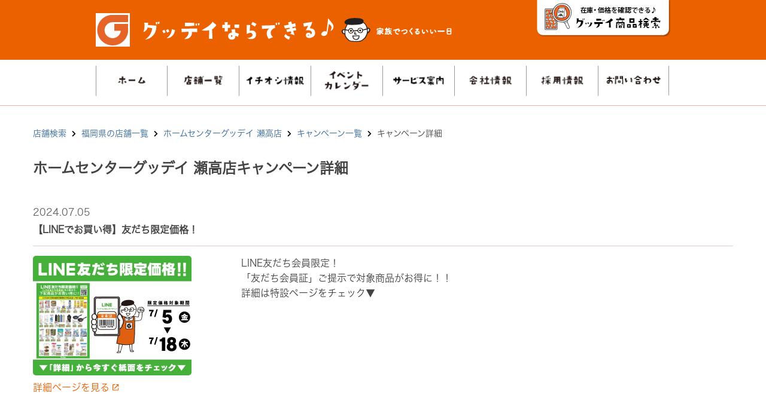

--- FILE ---
content_type: text/html; charset=UTF-8
request_url: https://shop.gooday.co.jp/detail/36/campaign/604487
body_size: 5146
content:
<!DOCTYPE html>
<html lang="ja" prefix="og: https://ogp.me/ns#">
<head>
    <meta charset="UTF-8">
    <meta http-equiv="X-UA-Compatible" content="IE=edge">
    <meta name="viewport" content="width=device-width, initial-scale=1, maximum-scale=1">
        <meta http-equiv="Content-Security-Policy"
      content="script-src * 'self' 'unsafe-inline' 'unsafe-eval' https://*.googleapis.com https://*.gstatic.com *.google.com https://*.ggpht.com *.googleusercontent.com https://www.googletagmanager.com https://tagmanager.google.com https://www.google-analytics.com https://ssl.google-analytics.com data: blob:;
      img-src * 'self' https://*.googleapis.com https://*.gstatic.com *.google.com *.googleusercontent.com www.googletagmanager.com https://ssl.gstatic.com https://www.gstatic.com https://www.google-analytics.com data: blob:;
      frame-src * *.google.com data:;
      connect-src * 'self' https://*.googleapis.com *.google.com https://*.gstatic.com https://www.google-analytics.com data: blob:;
      font-src * 'self' https://fonts.gstatic.com https://fonts.gstatic.com data:;
      style-src * 'self' 'unsafe-inline' https://fonts.googleapis.com data:;
      worker-src * blob:;" />
    <title>【LINEでお買い得】友だち限定価格！:グッデイ瀬高店｜ホームセンターグッデイ</title>
<meta name="title" content="【LINEでお買い得】友だち限定価格！:グッデイ瀬高店｜ホームセンターグッデイ">
<meta name="description" content="">
<meta name="keywords" content="グッデイ,店舗検索,ホームセンターグッデイ 瀬高店">
<meta property="og:title" content="【LINEでお買い得】友だち限定価格！:グッデイ瀬高店｜ホームセンターグッデイ">
<meta property="og:type" content="website">
<meta property="og:image" content="https://canlyhp.s3.ap-northeast-1.amazonaws.com/stg/images/ogpimg.png">
<meta property="og:image:url" content="https://canlyhp.s3.ap-northeast-1.amazonaws.com/stg/images/ogpimg.png">
<meta property="og:image:secure_url" content="https://canlyhp.s3.ap-northeast-1.amazonaws.com/stg/images/ogpimg.png" />
<meta property="og:image:type" content="image/png" />
<meta property="og:url" content="http://shop.gooday.co.jp/detail/36/campaign/604487" />
<link rel="icon" type="image/png" href="https://canlyhp.s3.ap-northeast-1.amazonaws.com/株式会社グッデイ/general/favicon_gooday.ico" crossorigin="anonymous" />


<link rel="apple-touch-icon" sizes="180x180" href="https://canlyhp.s3.ap-northeast-1.amazonaws.com/apple-touch-icons/グッデイ.png">
<link rel="apple-touch-icon" sizes="120x120" href="https://canlyhp.s3.ap-northeast-1.amazonaws.com/apple-touch-icons/グッデイ.png">
<link rel="apple-touch-icon" sizes="167x167" href="https://canlyhp.s3.ap-northeast-1.amazonaws.com/apple-touch-icons/グッデイ.png">
<link rel="apple-touch-icon" sizes="152x152" href="https://canlyhp.s3.ap-northeast-1.amazonaws.com/apple-touch-icons/グッデイ.png">
        <link rel="index" href="/">
    <link rel="preload" as="style" type="text/css" href="/css/app.css?id=a176bfd23a00318b520d" />
    <link rel="preload" as="style" type="text/css" href="https://cdnjs.cloudflare.com/ajax/libs/font-awesome/5.15.3/css/all.min.css" onload="this.rel='stylesheet'" />
    
        <link rel="stylesheet" href="/css/app.css?id=a176bfd23a00318b520d" />
            <link rel="stylesheet" href="/css/posts/posts.css?id=899cc3bf8c2fd46985f2"/>
    <link rel="stylesheet" href="/css/stores/index.css?id=b551862167d5e7d5991d"/>
            <!-- Global site tag (gtag.js) - Google Analytics -->
        <script async src="https://www.googletagmanager.com/gtag/js?id=UA-21608582-2"></script>
        <script>
            window.dataLayer = window.dataLayer || [];
            function gtag(){dataLayer.push(arguments);}
            gtag('js', new Date());

            gtag('config', 'UA-21608582-2');
        </script>

        <!-- Google Tag Manager -->
        <script>
            (function (w, d, s, l, i) {
                w[l] = w[l] || [];
                w[l].push({
                    'gtm.start':
                        new Date().getTime(), event: 'gtm.js'
                });
                var f = d.getElementsByTagName(s)[0],
                    j = d.createElement(s), dl = l != 'dataLayer' ? '&l=' + l : '';
                j.async = true;
                j.src =
                    'https://www.googletagmanager.com/gtm.js?id=' + i + dl;
                f.parentNode.insertBefore(j, f);
            })(window, document, 'script', 'dataLayer', 'GTM-MV84CSH');
        </script>
        <!-- End Google Tag Manager -->
    </head>
<body>
    <!-- Google Tag Manager (noscript) -->
    <noscript>
        <iframe src="https://www.googletagmanager.com/ns.html?id=GTM-MV84CSH"
                height="0" width="0" style="display:none;visibility:hidden"></iframe>
    </noscript>
    <!-- End Google Tag Manager (noscript) -->
    <div class="container-wrap">
        <header class="header__content">
    <div class="header__pc">
        <div class="header__pc--logo">
            <a href="https://gooday.co.jp/">
                <img src="https://canlyhp.s3.ap-northeast-1.amazonaws.com/株式会社グッデイ/general/logo-header.png" alt="logo">
            </a>
        </div>
        <div class="header__pc--info">
            <div class="item-search">
                <a href="https://itemsearch.gooday.co.jp/index/">
                    <img src="https://canlyhp.s3.ap-northeast-1.amazonaws.com/株式会社グッデイ/general/itemserch_banner_pc.png" alt="カテゴリーから探す">
                </a>
            </div>
        </div>
    </div>
    <div class="header__sp">
        <div class="header__sp--inner">
            <h1 class="header__sp--logo">
                <a href="https://gooday.co.jp/"><img src="https://canlyhp.s3.ap-northeast-1.amazonaws.com/株式会社グッデイ/general/sp-logo01.svg" alt="GooDay"></a>
            </h1>
            <h1 class="header__sp--sub">
                <p>
                    <img src="https://canlyhp.s3.ap-northeast-1.amazonaws.com/株式会社グッデイ/general/sp-logo02.svg" alt="グッデイならできる♪">
                </p>
            </h1>
            <ul class="header__sp--sm clearfix hc-sm">
                <li class="btn-menu">
                    <img src="https://canlyhp.s3.ap-northeast-1.amazonaws.com/株式会社グッデイ/general/menu-image.svg" alt="MENU" id="btnSmMenu">
                    <div class="btn-trigger" id="btnHeader">
                        <span></span>
                        <span></span>
                        <span></span>
                    </div>
                </li>
            </ul>
        </div>
    </div>
    
    <div class="d-none" id="helpfeel-contact-element" data-project-name="gooday">
        <div data-project-name="gooday"></div>
    </div>
</header>
<div class="header__nav">
    <div class="header__pc--nav">
        <nav id="navPc">
            <ul class="nav_new clearfix">
                <li class="nav-item01">
                    <a href="https://gooday.co.jp/" class="disactive">

                            <img src="https://canlyhp.s3.ap-northeast-1.amazonaws.com/株式会社グッデイ/general/gm01.png" alt="ホーム">

                    </a>
                </li>
                <li class="nav-item02">
                    <a href="https://shop.gooday.co.jp/top" class="active">
                        <img src="https://canlyhp.s3.ap-northeast-1.amazonaws.com/株式会社グッデイ/general/gm02.png"
                                alt="店舗一覧">
                    </a>
                </li>
                <li class="nav-item03">
                    <a href="https://gooday.co.jp/fair/" class="disactive">
                        <img src="https://canlyhp.s3.ap-northeast-1.amazonaws.com/株式会社グッデイ/general/gm10.png" alt="いちおし情報">

                    </a>
                </li>
                <li class="nav-item04">
                    <a href="https://gooday.co.jp/event/" class="disactive">
                        <img src="https://canlyhp.s3.ap-northeast-1.amazonaws.com/株式会社グッデイ/general/gm04.png"
                                alt="イベントカレンダー">
                    </a>
                </li>
                <li class="nav-item05">
                    <a href="https://gooday.co.jp/service/" class="disactive">
                        <img src="https://canlyhp.s3.ap-northeast-1.amazonaws.com/株式会社グッデイ/general/gm09.png"
                                alt="サービス案内">
                    </a>
                </li>
                <li class="nav-item06">
                    <a href="https://gooday.co.jp/about/" class="disactive">
                        <img src="https://canlyhp.s3.ap-northeast-1.amazonaws.com/株式会社グッデイ/general/gm06.png"
                                alt="会社案内">
                    </a>
                </li>
                <li class="nav-item07">
                    <a href="https://recruit.gooday.co.jp" class="disactive">
                         <img src="https://canlyhp.s3.ap-northeast-1.amazonaws.com/株式会社グッデイ/general/gm07.png"
                                alt="リクルート">
                    </a>
                </li>
                <li class="nav-item08">
                    <a href="https://gooday.co.jp/contact/" class="disactive">
                        <img src="https://canlyhp.s3.ap-northeast-1.amazonaws.com/株式会社グッデイ/general/gm08.png"
                                alt="お問い合わせ">
                    </a>
                </li>
            </ul>
        </nav>
    </div>
    <div class="header__sp--nav">
        <ul class="nav_content clearfix">
            <li>
                <a href="https://gooday.co.jp/">
                    <span>ホーム</span>
                </a>
            </li>
            <li>
                <a href="https://shop.gooday.co.jp/top">
                    <span>店舗一覧</span>
                </a>
            </li>
            <li>
                <a href="https://gooday.co.jp/service/">
                    <span>サービス案内</span>
                </a>
            </li>
            <li>
                <a href="https://itemsearch.gooday.co.jp/index">
                    <span>商品在庫検索</span>
                </a>
            </li>
            <li>
                <a href="https://gooday.co.jp/fair/">
                    <span>イチオシ情報</span>
                </a>
            </li>
            <li>
                <a href="https://www.gooday.co.jp/flier/">
                    <span>チラシ情報</span>
                </a>
            </li>
            <li>
                <a href="https://gooday.co.jp/event/">
                    <span>イベントカレンダー</span>
                </a>
            </li>
            <li>
                <a href="https://gooday.co.jp/kurashipedia/">
                    <span>暮らしペディア</span>
                </a>
            </li>
            <li>
                <a href="https://gooday.co.jp/about/">
                    <span>会社情報</span>
                </a>
            </li>
            <li>
                <a href="https://gooday.co.jp/contact/">
                    <span>お問い合わせ</span>
                </a>
            </li>
            <li class="list-ls">
                <a href="https://gooday.co.jp/" target="_blank">
                    <span>出店用地募集</span>
                    <img src="https://canlyhp.s3.ap-northeast-1.amazonaws.com/株式会社グッデイ/general/link-mark02.png" class="mb-1" alt="logo">
                </a>
            </li>
            <li class="list-ls">
                <a href="https://recruit.gooday.co.jp/" target="_blank">
                    <span>採用情報</span>
                    <img src="https://canlyhp.s3.ap-northeast-1.amazonaws.com/株式会社グッデイ/general/link-mark02.png" class="mb-1" alt="logo">
                </a>
            </li>
        </ul>
        <div class="header__sp--area">
            <ul class="sns-box">
                <li class="">
                    <a href="https://lin.ee/lRvqztc/" target="_blank">
                        <img src="https://canlyhp.s3.ap-northeast-1.amazonaws.com/株式会社グッデイ/general/sns-line.png" alt="LINE">
                    </a>
                </li>
                <li class="">
                    <a href="https://twitter.com/HCGooDay" target="_blank">
                        <img src="https://canlyhp.s3.ap-northeast-1.amazonaws.com/株式会社グッデイ/general/sns-x.png" alt="X">
                    </a>
                </li>
                <li class="">
                    <a href="https://www.instagram.com/gooday.co.jp/" target="_blank">
                        <img src="https://canlyhp.s3.ap-northeast-1.amazonaws.com/株式会社グッデイ/general/sns-instagram.png" alt="Instagram">
                    </a>
                </li>
                <li class="">
                    <a href="https://www.facebook.com/hcgooday" target="_blank">
                        <img src="https://canlyhp.s3.ap-northeast-1.amazonaws.com/株式会社グッデイ/general/sns-facebook.png" alt="Facebook">
                    </a>
                </li>
                <li class="">
                    <a href="https://note.com/hc_gooday/" target="_blank">
                        <img src="https://canlyhp.s3.ap-northeast-1.amazonaws.com/株式会社グッデイ/general/sns-note.png" alt="note">
                    </a>
                </li>
            </ul>
        </div>
    </div>
</div>
        <section class="body">
                <div class="notice__main">
        <div class="store__wrap container-lg">
            <div class="store__header">
                <div class="d-flex store__header--back">
                    <div class="only-pc">
                        <a href="https://shop.gooday.co.jp/top" url-index="https://shop.gooday.co.jp/top"
                            class="store__header--link align-items-center">
                            店舗検索
                        </a>
                        <a href="https://shop.gooday.co.jp/list?provinceId=福岡県"
                            class="store__header--link align-items-center">
                            福岡県の店舗一覧
                        </a>
                        <a href="https://shop.gooday.co.jp/detail/36" class="store__header--link align-items-center">
                            ホームセンターグッデイ 瀬高店
                        </a>
                        <a href="https://shop.gooday.co.jp/detail/36/campaign" class="store__header--link align-items-center">
                            キャンペーン一覧
                        </a>
                        <span class="store__header--name align-items-center"> キャンペーン詳細</span>
                    </div>
                    <div class="only-sp">
                        <a href="https://shop.gooday.co.jp/detail/36" class="store__header--link-sp align-items-center">
                            <svg xmlns="http://www.w3.org/2000/svg" width="6" height="7.5" viewBox="0 0 6 7.5" class="mr-1">
                                <path id="polygon39" data-name="Polygon 39" d="M3.75,0,7.5,6H0Z" transform="translate(0 7.5) rotate(-90)" fill="#ea6101"/>
                            </svg>
                            ホームセンターグッデイ 瀬高店
                        </a>
                    </div>
                </div>
                                <div class="store__info d-flex-between">
                    <div class="store__name d-flex">
                        <span>ホームセンターグッデイ 瀬高店キャンペーン詳細</span>
                    </div>
                </div>
            </div>
            <div class="store-details details-notice" id="noticeList">
                <div id="details-content" class="header-content d-flex position-relative">
                    <div class="store-details-content w-100">
                        <div class="right-content px-0">
                            <div class="text-content mt-4 pb-3 light-black font-16 border-0">
                                <div class="notice w-100">
                                    <div class="notice-title-container pb-3 mb-3">
                                        <p class="notice-date m-0">2024.07.05</p>
                                        <p class="notice-title font-weight-bold">【LINEでお買い得】友だち限定価格！</p>
                                    </div>
                                    <div class="detais-notice notice-pc-list">
                                        <div class="img-notice-container">
                                            <img class="notice-img pc-thumnail" src="https://meocloud-image.s3-ap-northeast-1.amazonaws.com/images/2024070466860aa7428b60705LINEGBP.jpg"
                                                     alt="plus">
                                                                                            <div class="notice-redirect mt-2">
                                                    <a href="https://gooday.co.jp/flier/line/20240705/index.html?utm_source=gmb&amp;utm_medium=post&amp;utm_campaign=allcampaign" class="mr-1"
                                                       target="_blank" rel="noreferrer">
                                                        詳細ページを見る
                                                        <svg xmlns="http://www.w3.org/2000/svg" width="12" height="12"
                                                             viewBox="0 0 14 14">
                                                            <path id="icLaunch24px"
                                                                  d="M13.667,13.667H4.333V4.333h4V3h-4A1.333,1.333,0,0,0,3,4.333v9.333A1.333,1.333,0,0,0,4.333,15h9.333A1.337,1.337,0,0,0,15,13.667v-4H13.667ZM10.333,3V4.333h2.393L6.173,10.887l.94.94,6.553-6.553V7.667H15V3Z"
                                                                  transform="translate(-3 -3)" fill="#EA6101"/>
                                                        </svg>
                                                    </a>
                                                </div>
                                                                                    </div>
                                        <div class="notice-text mt-0">
                                            <div class="notice-pc-list detail">
                                                <p class="notice-content mt-0">LINE友だち会員限定！
「友だち会員証」ご提示で対象商品がお得に！！
詳細は特設ページをチェック▼</p>
                                            </div>
                                        </div>
                                    </div>
                                    <div class="notice-sp-list details-notice-sp d-none">
                                        <div class="img-notice-container w-100">
                                                                                            <img class="notice-img sp-thumnail" alt="【LINEでお買い得】友だち限定価格！">
                                                                                                                                        <div class="notice-redirect notice-redirect mt-2">
                                                    <a href="https://gooday.co.jp/flier/line/20240705/index.html?utm_source=gmb&amp;utm_medium=post&amp;utm_campaign=allcampaign" class="mr-1" target="_blank"
                                                       rel="noreferrer">
                                                        詳細ページを見る
                                                        <svg xmlns="http://www.w3.org/2000/svg" width="12" height="12"
                                                             viewBox="0 0 14 14">
                                                            <path id="icLaunch24px"
                                                                  d="M13.667,13.667H4.333V4.333h4V3h-4A1.333,1.333,0,0,0,3,4.333v9.333A1.333,1.333,0,0,0,4.333,15h9.333A1.337,1.337,0,0,0,15,13.667v-4H13.667ZM10.333,3V4.333h2.393L6.173,10.887l.94.94,6.553-6.553V7.667H15V3Z"
                                                                  transform="translate(-3 -3)" fill="#03839A"/>
                                                        </svg>
                                                    </a>
                                                </div>
                                                                                    </div>
                                        <div class="notice-text">
                                            <div class="notice-sp-list detail mt-4"></div>
                                        </div>
                                    </div>
                                </div>
                            </div>
                        </div>
                    </div>
                </div>
            </div>
            <div class="mt-4 back-list-sp d-none">
                <a href="https://shop.gooday.co.jp/detail/36/campaign"
                   class="back-list-notice-button sp-back-button button__hover">キャンペーン一覧はこちら</a>
            </div>
        </div>
                    <div id="paginate" class="store-deatils">
                <div class="d-flex justify-content-between paginate-container">
                    <div class="direct-page-button">
                                                    <a href="https://shop.gooday.co.jp/detail/36/campaign/620068" class="text-center">
                                <svg xmlns="http://www.w3.org/2000/svg" width="7.061" height="14" viewBox="0 0 7.061 14">
                                    <path id="path305" data-name="Path 305" d="M333.932,294.313l-6,6,6,6" transform="translate(-327.225 -293.959)" fill="none" stroke="#da692a" stroke-width="1"/>
                                </svg>
                                　前へ
                            </a>
                                            </div>
                    <div class="page-number"></div>
                    <div class="forward direct-page-button">
                                                    <a href="https://shop.gooday.co.jp/detail/36/campaign/602444"
                               class="text-center">
                               次へ　
                               <svg xmlns="http://www.w3.org/2000/svg" width="7.061" height="14" viewBox="0 0 7.061 14">
                                    <path id="path305" data-name="Path 305" d="M327.932,294.313l6,6-1.5,1.5-4.5,4.5" transform="translate(-327.578 -293.959)" fill="none" stroke="#da692a" stroke-width="1"/>
                              </svg>
                            </a>
                                            </div>
                </div>
            </div>
            <a class="d-block back-list-notice-button sp-back-button mt-5 w-100 text-center"></a>
                <input data-id="604487" hidden id="dataButton">
    </div>
        </section>
            <div id="footer" class="d-none">
        <div class="pc-only">
    <ul class="sns_block">
        <li><a target="_blank" href="https://lin.ee/lRvqztc"><img
                        src="https://canlyhp.s3.ap-northeast-1.amazonaws.com/株式会社グッデイ/general/sns-line.png"
                        alt="LINE"></a></li>
        <li><a target="_blank" href="https://twitter.com/HCGooDay"><img
                        src="https://canlyhp.s3.ap-northeast-1.amazonaws.com/株式会社グッデイ/general/sns-x.png"
                        alt="X"></a></li>
        <li><a target="_blank" href="https://www.instagram.com/gooday.co.jp/"><img
                        src="https://canlyhp.s3.ap-northeast-1.amazonaws.com/株式会社グッデイ/general/sns-instagram.png"
                        alt="Instagram"></a></li>
        <li><a target="_blank" href="https://www.facebook.com/hcgooday"><img
                        src="https://canlyhp.s3.ap-northeast-1.amazonaws.com/株式会社グッデイ/general/sns-facebook.png"
                        alt="Facebook"></a></li>
        <li><a target="_blank" href="https://note.com/hc_gooday/"><img
                        src="https://canlyhp.s3.ap-northeast-1.amazonaws.com/株式会社グッデイ/general/sns-note.png"
                        alt="note"></a></li>
    </ul>
</div>
<footer class="">
    <div class="footer__pc pt-2 pb-1">
        <div class="d-flex justify-content-around footer__pc--content">
            <div class="footer__pc-items flex-3">
                <ul class="footer__pc--menu">
                    <li>
                        <a href="https://gooday.co.jp/about/" >会社情報</a>
                        <ul>
                            <li><a href="https://gooday.co.jp/about/" >基本情報・沿革</a></li>
                            <li><a href="https://gooday.co.jp/about/privacy.php" >プライバシーポリシー</a></li>
                        </ul>
                    </li>
                    <li><a href="https://shop.gooday.co.jp/top">店舗一覧</a></li>
                    <li>
                        <a href="https://kahomusen-holdings.co.jp/shop/">出店用地募集
                            <img width="12px" src="https://canlyhp.s3.ap-northeast-1.amazonaws.com/株式会社グッデイ/general/arr01.png"  class="mb-1">
                        </a>
                    </li>
                    <li><a href="https://gooday.co.jp/service/">グッデイのサービス</a> </li>
                </ul>
            </div>
            <div class="footer__pc-items flex-3">
                <ul class="footer__pc--menu">
                    <li><a href="https://gooday.co.jp/kurashipedia/">暮らしペディア</a></li>
                    <li><a href="https://gooday.co.jp/fair/">イチオシ情報</a></li>
                    <li><a href="https://gooday.co.jp/event/">イベントカレンダー</a></li>
                    <li><a href="https://gooday.co.jp/special/">グッデイ店長の部屋</a> </li>
                    <li><a href="https://gooday.co.jp/kikeru/">よくある質問</a> </li>
                    <li><a href="https://docs.google.com/forms/d/e/1FAIpQLSdd52jzYsTVD6Vg-7T8zTk_z82x1AfhopnidP8OtEZXTucBJg/viewform?usp=sf_link" target="_blank">講演会・セミナー依頼</a> </li>
                </ul>
            </div>
            <div class="footer__pc-items flex-3">
                <ul class="footer__pc--menu">
                    <li><a href="https://recruit.gooday.co.jp">採用情報</a></li>
                </ul>
            </div>
        </div>
    </div>
    <div class="footer__sp">
        <div class="footer__sp--block">
            <div class="footer__sp--sns">
                <ul class="sns-content">
                    <li class="sns-item button__hover">
                        <a href="https://lin.ee/lRvqztc">
                            <img src="https://canlyhp.s3.ap-northeast-1.amazonaws.com/株式会社グッデイ/general/sns-line.png" alt="LINE"></a>
                    </li>
                    <li class="sns-item button__hover">
                        <a href="https://twitter.com/HCGooDay">
                            <img src="https://canlyhp.s3.ap-northeast-1.amazonaws.com/株式会社グッデイ/general/sns-x.png" alt="X"></a>
                    </li>
                    <li class="sns-item button__hover">
                        <a href="https://www.instagram.com/gooday.co.jp/">
                            <img src="https://canlyhp.s3.ap-northeast-1.amazonaws.com/株式会社グッデイ/general/sns-instagram.png" alt="Instagram"></a>
                    </li>
                    <li class="sns-item button__hover">
                        <a href="https://www.facebook.com/hcgooday">
                            <img src="https://canlyhp.s3.ap-northeast-1.amazonaws.com/株式会社グッデイ/general/sns-facebook.png" alt="Facebook"></a>
                    </li>
                    <li class="sns-item button__hover">
                        <a href="https://note.com/hc_gooday/">
                            <img src="https://canlyhp.s3.ap-northeast-1.amazonaws.com/株式会社グッデイ/general/sns-note.png" alt="note"></a>
                    </li>
                </ul>
            </div>
            <ul class="footer__sp--menu">
                <li class="button__hover">
                    <a href="https://recruit.gooday.co.jp">
                        <span>採用情報</span>
                    </a>
                </li>
                <li class="button__hover">
                    <a href="https://gooday.co.jp/contact/">
                        <span>お問い合わせ</span>
                    </a>
                </li>
                <li class="button__hover">
                    <a href="https://gooday.co.jp/about/">
                        <span>会社概要</span>
                    </a>
                </li>
            </ul>
            <a href="https://docs.google.com/forms/d/e/1FAIpQLSdd52jzYsTVD6Vg-7T8zTk_z82x1AfhopnidP8OtEZXTucBJg/viewform?usp=sf_link"
               target="_blank">講演会・セミナー依頼についてはこちら</a>
        </div>
    </div>
</footer>
    </div>
            </div>
</body>
<script type="text/javascript" src="/js/app.js?id=7911f9e1161819134090"></script>
    <script type="text/javascript" src="/js/searches/index.js?id=9900b061070fad8bac9d"></script>
    <script type="text/javascript" src="/js/store_details.js?id=8aee6689bdc81b98c005"></script>
</html>


--- FILE ---
content_type: text/css
request_url: https://shop.gooday.co.jp/css/posts/posts.css?id=899cc3bf8c2fd46985f2
body_size: 1670
content:
.caret-up:after{content:url(https://canlyhp.s3.ap-northeast-1.amazonaws.com/%E6%A0%AA%E5%BC%8F%E4%BC%9A%E7%A4%BE%E3%82%B0%E3%83%83%E3%83%87%E3%82%A4/general/polygon42_2.png)}.caret-down:after{content:url(https://canlyhp.s3.ap-northeast-1.amazonaws.com/%E6%A0%AA%E5%BC%8F%E4%BC%9A%E7%A4%BE%E3%82%B0%E3%83%83%E3%83%87%E3%82%A4/general/polygon42.png)}body{overflow:hidden;background:#fff}a{outline:none;color:#434343}a,a:hover{text-decoration:none}ul{list-style-type:none;padding:0;margin:0}li:hover{cursor:pointer}.pre-line-base{white-space:pre-line;line-height:24px}.pre-line-base:first-line{list-style:none}input::-ms-clear{display:none}.d-flex-between{justify-content:space-between}.d-flex-between,.d-flex-center{display:flex;align-items:center}.d-flex-center{justify-content:center}::-webkit-scrollbar{width:2px}::-webkit-scrollbar-thumb{background-color:#bd4121}::-webkit-scrollbar-track{background-color:transparent}.tooltip-base{visibility:hidden;background-color:#555;color:#fff;text-align:center;border-radius:5px;padding:2px 5px;position:absolute;width:150px;top:-30px;left:15px;font-size:12px;z-index:1;opacity:0}.tooltip-base:after{content:"";position:absolute;top:100%;left:50%;margin-left:-5px;border:5px solid transparent;border-top-color:#555}input:-webkit-autofill{-webkit-box-shadow:0 0 0 1000px #fff inset}.font-14{font-size:14px}.font-16{font-size:16px}.word-break-keep-all{word-break:keep-all!important}.button__hover:hover{opacity:.5}.pre-line{font-size:12px;white-space:pre-line}#noticeList .notice{width:49%}#noticeList .text-content{display:flex;justify-content:space-between;flex-wrap:wrap}#noticeList .right-content{padding-top:0!important;min-height:unset!important}#noticeList .details-content{width:100%;height:200px}#noticeList .details-content img{max-height:100%;max-width:100%;border-radius:5px;width:auto;height:auto}#noticeList .back-list-notice-button{text-decoration:none;color:#ea6101;border-radius:4px;margin-right:1rem;margin-top:98px;width:174px;height:32px;font-size:16px}#noticeList .detais-notice{display:flex}#noticeList .detais-notice .img-notice-container{width:300px;height:200px;margin-right:48px}#noticeList .detais-notice .img-notice-container img{width:auto;height:auto;max-width:100%;max-height:100%;border-radius:5px}#noticeList .detais-notice .notice-text{width:70%}#noticeList .notice-title-container{border-bottom:1px solid #e6cbc4}.store__name{font:700 24px Hiragino Sans W3}.back.direct-page-button{color:#bd4121;opacity:.5}.direct-page-button a:not(.disabled-button){transition:opacity .5s ease}.direct-page-button a:not(.disabled-button):hover{opacity:.5}.notice-content-container{position:fixed;top:0}#paginate{margin-bottom:175px;position:relative;top:130px}#paginate .paginate-container{width:-webkit-fit-content;width:-moz-fit-content;width:fit-content;margin:auto}#paginate .page-number{margin:0 38px}#paginate .page-number input{display:inline-block;width:40px;height:40px;text-align:center;border:1px solid #b1b1b1;border-radius:4px;outline:none}#paginate a{display:block;padding:.5rem;width:90px;border:1px solid #da692a;border-radius:4px;text-decoration:none;color:#ea6101}#paginate .disable-element{color:#dcc2ba;border:1px solid #dcc2ba;opacity:.2}.sub-header-notice .sub-header{left:auto;margin:auto;max-width:110rem;padding:0 5rem;background:#fff}.details-notice{position:unset!important;margin-top:0!important}.mt-30{margin-top:30px!important}.font-24{font-size:24px}.notice-date{color:#656565}.notice .notice-body .notice-text{position:relative;margin-top:10px}.notice .notice-body .notice-text:hover{background-color:#f9f9f9!important;border-radius:5px;cursor:pointer}.notice .notice-body .notice-text>a{color:#000;text-decoration:none;position:absolute;top:0;left:0;bottom:0;right:0}.notice .notice-title{line-height:22px;margin:5px 0 0}.disabled-button{pointer-events:none;opacity:.4}.notice-content{white-space:pre-line}.notice-redirect a svg path{fill:#ea6101!important}.col-break{margin-bottom:50px}#footer{display:inline-block!important}@media screen and (min-width:768px){.notice .notice-body .notice-text{margin-right:50px}.notice .notice-img{width:300px}}@media (min-width:1080px){.col-break{flex:0 0 50%!important;max-width:50%!important}}@media (min-width:768px) and (max-width:1079px){.col-break,.container-lg{max-width:100%!important}.col-break{flex:0 0 100%!important}.col-break .notice-text{margin-right:0!important}.notice-pc-list{margin-left:5px}.store-details{margin-right:30px}.store-details,.store__header{margin-left:40px}}@media screen and (max-width:767px){#paginate{margin-bottom:150px}#noticeList,#paginate,.notice-content-container,.notice-content-container .store-details{position:unset}#noticeList{margin-top:0}#noticeList .text-content{display:block}#noticeList .notice{width:100%}#noticeList .notice .detais-notice{display:block}#noticeList .notice .detais-notice .img-notice-container{width:100%;height:100%}#noticeList .notice .detais-notice .img-notice-container img{padding-right:unset}#noticeList .notice .detais-notice .notice-text{padding-top:15px;width:auto}#noticeList .notice-img{height:auto;max-height:unset}.show-notices-button{display:block;width:100%!important;margin-top:0!important}.notice-list-info-mobile{text-align:center!important}.notice .notice-sp,.notice .notice-sp-list,.notice .title-notice-sp{display:block}.notice .img-notice-container{display:flex;flex-flow:column}.notice .img-notice-container .notice-img{max-width:100%!important;max-height:100%!important;height:auto!important;width:auto!important}.back-list-sp{display:block!important;position:relative}.back-list-sp a{position:absolute;width:100%;text-align:center;text-decoration:none;color:#ea6101;border:1px solid #da692a;border-radius:4px;margin-right:1rem;margin-top:98px;padding:6px 16px;height:32px;font-size:14px;font-weight:600}.details-content{min-height:unset!important}footer .footer__sp{margin-bottom:0!important}}@media screen and (max-width:322px){#paginate .page-number{margin:0 35px}}

--- FILE ---
content_type: text/css
request_url: https://shop.gooday.co.jp/css/stores/index.css?id=b551862167d5e7d5991d
body_size: 4374
content:
@charset "UTF-8";.caret-up:after{content:url(https://canlyhp.s3.ap-northeast-1.amazonaws.com/%E6%A0%AA%E5%BC%8F%E4%BC%9A%E7%A4%BE%E3%82%B0%E3%83%83%E3%83%87%E3%82%A4/general/polygon42_2.png)}.caret-down:after{content:url(https://canlyhp.s3.ap-northeast-1.amazonaws.com/%E6%A0%AA%E5%BC%8F%E4%BC%9A%E7%A4%BE%E3%82%B0%E3%83%83%E3%83%87%E3%82%A4/general/polygon42.png)}body{overflow:hidden;background:#fff}a{outline:none;color:#434343}a,a:hover{text-decoration:none}ul{list-style-type:none;padding:0;margin:0}li:hover{cursor:pointer}.pre-line-base{white-space:pre-line;line-height:24px}.pre-line-base:first-line{list-style:none}input::-ms-clear{display:none}.d-flex-between{justify-content:space-between}.d-flex-between,.d-flex-center{display:flex;align-items:center}.d-flex-center{justify-content:center}::-webkit-scrollbar{width:2px}::-webkit-scrollbar-thumb{background-color:#bd4121}::-webkit-scrollbar-track{background-color:transparent}.tooltip-base{visibility:hidden;background-color:#555;color:#fff;text-align:center;border-radius:5px;padding:2px 5px;position:absolute;width:150px;top:-30px;left:15px;font-size:12px;z-index:1;opacity:0}.tooltip-base:after{content:"";position:absolute;top:100%;left:50%;margin-left:-5px;border:5px solid transparent;border-top-color:#555}input:-webkit-autofill{-webkit-box-shadow:0 0 0 1000px #fff inset}.font-14{font-size:14px}.font-16{font-size:16px}.word-break-keep-all{word-break:keep-all!important}.button__hover:hover{opacity:.5}.pre-line{font-size:12px;white-space:pre-line}body,html{height:100%;position:relative;overflow-x:hidden;color:#434343}body{-webkit-overflow-scrolling:touch;overflow-x:auto;overflow-y:scroll}.container-wrap{min-height:100%;position:relative}footer{position:absolute;width:100%}.store__wrap{word-break:break-word}.store__main .item,.store__main .store__main--header{border-bottom:1px solid rgba(189,65,33,.2)}.store__main .item__left{flex-shrink:0;font-weight:700;width:15%;margin-right:14px}.store__main .item__left #neighboringStoreLabel{font-weight:500}.store__main .item__right{width:87%}.store__main .store__main--header{padding:0;z-index:0;top:0}.store__main .store__main--header .item__left{width:27%}.store__main .store__main--header .item__right{width:73%}.store__main .store__main--body .service .service-nav{display:flex;flex-wrap:wrap}.store__main .store__main--body .service .service-nav li{width:33.33333%;display:flex;align-items:center;height:52px}.store__main .store__main--body .service .service-nav li:hover{cursor:default}.store__main .store__main--body .service .service-nav li .service-logo{margin-right:11px;padding:5px;margin-left:-5px}.store__main .store__main--body .service .service-nav li .service-logo img{border-radius:4px}.store__main .store__main--body .service .service-nav li .service-name span{font-size:14px}.store__main .store__main--body .service .service-nav .service-name{font:normal 14px/20px Hiragino Sans W3;width:60%}.store__main .text-phone:hover{color:#434343}header{z-index:1000}.store__header{top:107px;background-color:#fff;padding-top:20px;padding-bottom:20px;z-index:1000}.store__header--link{font:normal 14px/25px Hiragino Sans W3;display:inline;color:#336799}.store__header--link:after{margin:0 4px;content:"\F054";color:#000;font-family:Font Awesome\ 5 Free;font-size:11px;font-weight:700}.store__header--link:hover{color:#336799}.store__header--back{margin-bottom:25px}.store__header--name{font:normal 14px/29px Hiragino Sans W3}.store__header .store__info .store__name{font:700 24px Hiragino Sans W3}.store__header .store__info .store__phone--number{font:normal 20px Hiragino Sans W3}.store__header .store__info .store__phone--order{font-size:18px;color:#fff;background-color:#bd4121;padding:2px 24px;border-radius:4px;cursor:pointer}.store__main{font-size:16px}.store__main .store__main--header{display:flex}.store__main .store__main--header .store__header--left .item__right.payment span{white-space:pre-line}.store__main .store__main--header .store__header--right--img img{width:100%;height:360px}.store__main .store__main--body .online-order .order-header span{border-radius:22px;padding:5px 15px;background-color:#fce6d6;color:#ea6101}.store__main .store__main--body .online-order .order-body{font-size:14px}.store__main .store__main--body .online-order .order__online-eligible{text-align:center;font-size:16px;font-weight:600;letter-spacing:.26px;color:#ea6101;position:relative;border:none;background:none;padding:5px 22px}.store__main .store__main--body .online-order .order__online-eligible:after,.store__main .store__main--body .online-order .order__online-eligible:before{position:absolute;top:0;bottom:0;width:13px;border:3px solid #ea6101;content:""}.store__main .store__main--body .online-order .order__online-eligible:before{left:0;border-right-width:0}.store__main .store__main--body .online-order .order__online-eligible:after{right:0;border-left-width:0}.store__main .store__main--body .facility-feature{display:flex;flex-wrap:wrap}.store__main .store__main--body .facility-feature .box{text-align:center;align-items:center;border-radius:16px;display:flex;font-size:12px;line-height:14px;height:32px;justify-content:center;letter-spacing:.19px;margin:0 .5rem .5rem;overflow:hidden;word-break:break-work}.store__main .store__main--body .facility-feature .box--active{background-color:#fd9247;color:#fff}.store__main .store__main--body .facility-feature .box--inactive{background-color:#fce5d6;color:#ea6101}.store__main .store__main--body .facility-feature .box--inactive .facility__feature--name{opacity:.5}.store__main .store__main--body .special__facility--img{display:flex;flex-direction:column;align-items:center}.store__main .store__main--body .special__facility--img img{width:440px;height:300px}.store__main .store__main--body .special__facility--img img:nth-child(2){width:200px;margin-top:20px}.store__main .store__main--body .special__facility--img p{margin-top:16px;margin-bottom:12px;font-size:14px!important;color:#434343}.store__main .store__main--body .special__facility--img .logo-img{height:50px}.store__main .store__main--body .special__facility--body span{color:#000}.store__main .store__main--body .campaign__items--img{width:300px;height:200px}.store__main .store__main--body .campaign__items--img img{width:100%;height:100%}.store__main .store__main--body .campaign__items--body .campaign__date{font-size:14px;color:#7b7b7b;display:block}.store__main .store__main--body .campaign__items--body .campaign__title{font:normal 16px/24px Hiragino Sans W3}.store__main .store__main--body .campaign__items--body .campaign__detail{white-space:pre-line;overflow:hidden;display:-webkit-box;-webkit-line-clamp:2;-webkit-box-orient:vertical}.store__main .store__main--body .notice{display:flex;justify-content:space-around}.store__main .store__main--body .notice__left{width:60%}.store__main .store__main--body .notice__right{width:30%;margin:auto}.store__main .store__main--body .notice__title{min-height:40px;font-family:Hiragino Sans W3}.store__main .store__main--body .notice__title span{white-space:pre-line}.store__main .store__main--body .notice__title span:first-line{line-height:0}.store__main .store__main--body .notice__content{font:normal 14px/20px Hiragino Sans W3}.store__main .store__main--body .notice__content span{white-space:pre-line}.store__main .store__main--body .notice__content span:first-line{line-height:0}.store__main .store__main--body .notice__img{width:100%;height:auto}.store__main .store__main--body .notice__img img{width:100%;height:100%}.store__main .store__main--body .flyer-content img{width:500px;height:360px}.store__main .store__main--body .col-item{margin-bottom:30px}.store__main .text-link{font:normal 14px/24px Hiragino Sans W3;color:#ea6101}.store__main .text-link svg{display:inline-block;transform:rotate(270deg)}.store__main .address-detail .link{border:1px solid #da692a;font-size:14px;color:#ea6101;background-color:#fff;padding:5px 16px;border-radius:4px;cursor:pointer}.store__main .business .detail,.store__main .business .hour{white-space:pre-wrap}.store__main .business .detail label,.store__main .business .hour label{font-family:Hiragino Sans W3}.store__main .business .hour-normal{color:#434343}.store__main .business .hour-normal label{margin-bottom:0}.store__main .business .hour-normal__blur{color:#aaa}.store__main .business .hour-special{color:#bd4121;font-weight:400}.store__main .business .hour-special .date-time{width:20%;min-width:190px}.store__main .business .hour-special .date-time p{display:flex;justify-content:space-between}.store__main .business .detail{font-size:14px}.store__main .business .link{border:1px solid #da692a;font-size:14px;color:#ea6101;background-color:#fff;padding:5px 16px;border-radius:4px;cursor:pointer}.store__main .notice-main .item__left{align-items:flex-start}.store__main .notice-main__title{background-color:#434343;border-radius:17px;color:#fff;padding:5px 10px;text-align:center}.store__main .notice-main__content *{max-width:100%;font-weight:700}.store__main .notice-main__content__full,.store__main .notice-main__content__limit{white-space:pre-line}.store__main .notice-main__content .show-full-string{color:#434343}.store__main .notice-main__date{font-size:14px;color:#7b7b7b}.store__main .service .link{width:200px;height:28px;line-height:28px;text-align:center;overflow:hidden;font-size:14px;color:#fff;background-color:#6f6f6f;padding:0;border-radius:4px;cursor:pointer;border-radius:15px;font-weight:700;cursor:default}.store__main .service .link:not(:last-child){margin-right:5px}.store__main .seats p{font-size:14px}.store__main .seats .number-seat{font:normal 20px/24px Hiragino Sans W3}.store__main .neighboring-store .store{width:32%}.store__main .neighboring-store .store:not(:last-child){margin-right:14px}.store__main .neighboring-store .store .name{font-size:14px;font-weight:500;margin-bottom:12px}.store__main .neighboring-store .store .store-inf .store-address,.store__main .neighboring-store .store .store-open{font-size:14px;font-weight:400;margin-bottom:0}.store__main .neighboring-store .store .store-inf .store-address{margin-bottom:5px}.store__main .neighboring-store .store .store-inf .store-distance{margin-bottom:10px;font-size:14px;font-family:Hiragino Sans W3}.store__main .neighboring-store .store .link{border:1px solid #bd4121;font-weight:500;font-family:Hiragino Sans W3;font-size:14px;color:#bd4121;background-color:#fff;padding:2px 16px;border-radius:4px;cursor:pointer}.store__main .neighboring-store .store a{color:#336799}.store__main .map .link-google{font-size:16px;font-weight:500}.store__main .map .link-google:before{content:"\F0DA";color:#bd4121;font-family:Font Awesome\ 5 Free;font-weight:900;font-size:16px}.store__main .takeout__desc{font-size:14px}.store__main .notice__carousel{width:98%}.store__main .notice__carousel .owl-item{max-width:300px;min-width:300px}.store__main .notice__carousel .owl-item .notice .img img{width:auto}.store__main .notice__carousel .owl-height{height:-webkit-fit-content!important;height:-moz-fit-content!important;height:fit-content!important}.store__main .notice-list-btn{font-size:14px;color:#ea6101;background-color:#fff;padding:5px 21px;border-radius:4px;cursor:pointer;margin-top:.8rem;border:1px solid #da692a;width:160px;height:32px;text-align:center}.takeout__ref{width:50%}.border-radius-5{border-radius:5px}.border-none{border:none!important}.logo-40{width:40px;height:40px}.list-posts .notice-content{overflow:hidden;display:-webkit-box;-webkit-line-clamp:3;-webkit-box-orient:vertical}.notice-redirect a{color:#ea6101}.text-link-special-facility{line-height:10px!important;display:flex;align-items:center}.text-link-special-facility svg{margin-left:8px}@media screen and (min-width:1280px){.store__main .store__main--body .facility-feature .box{width:20%!important}.store__main .store__main--header .store__header--right--img{width:100%;height:360px}.store__main .store__main--header .store__header--right--img img{height:auto;width:auto;max-width:100%;max-height:100%}.store__main .campaign__items--img img{width:auto!important;height:auto!important;max-width:100%;max-height:100%}}@media screen and (min-width:1200px){.container-lg{max-width:1200px!important}}@media screen and (min-width:992px){.container-lg{max-width:1140px}.store__main .store__main--header .store__header--left{width:50%!important}.store__main .store__main--header .store__header--right{width:45%!important}.store__main .store__main--body .col-item{margin-right:40px}}@media screen and (max-width:992px){.store__main .notice .img{width:100%;height:166.67px}.store__main .item__left{width:19%}.store__main .store__main--body .col-item{margin-right:28px}.store__main .store__main--body .notice__left{width:55%}.store__main .store__main--body .notice__right{width:45%}}@media screen and (max-width:800px){.store__header .store__info .store__name{font-size:18px}.store__header .store__info .store__phone--number{margin-right:10px!important;font-size:16px}.store__header .store__info .store__phone--order{font-size:16px}.store__main .notice .img{width:100%;height:133.33px}}@media screen and (min-width:768px){.store__main .store__main--header .store__header--left{width:60%!important}.store__main .store__main--header .store__header--right{width:35%!important}.store__main .store__main--body .online-order .order__online-eligible{width:-webkit-fit-content;width:-moz-fit-content;width:fit-content}.store__main .store__main--body .facility-feature .box{width:45%}.store__main .store__main--body .campaign__content{display:flex;flex-wrap:wrap}}@media screen and (max-width:768px){body::-webkit-scrollbar{display:none}.store__main .notice .img{width:100%;height:120px}.store__main .store__main--header .item__left{width:40%}.store__main .store__main--header .item__right{width:55%}.store__main .special__facility img{width:100%!important;height:auto!important}.store__main .special__facility img:nth-child(2){width:170px!important;margin-top:14px!important}.store__main .special__facility p{margin-top:13px!important;font-size:12px!important}}@media screen and (min-width:768px){.only-sp{display:none}.store__main .store__main--header{justify-content:space-between}.store__main .store__main--header .store__header--left{width:55%!important}.store__main .store__main--header .store__header--right{width:40%!important}.store__main .store__main--body .special__facility{display:flex;flex-wrap:wrap}.store__main .store__main--body .col-item{width:44%}.store__main .store__main--body .flyer-content a{width:245px;height:38px;border:1px solid #da692a;font-size:14px;color:#fff;background-color:#ea6101;padding:5px 16px;border-radius:4px;cursor:pointer}.store__main .store__main--body .flyer-content a img{height:auto;max-width:22px;margin-right:10px}.store__main .store__main--body .inquiry__content ul{flex-wrap:wrap}.store__main .store__main--body .inquiry__content ul li{margin-right:20px;border-radius:5px}.store__main .store__main--body .inquiry__content ul li a{width:245px;height:38px;border:1px solid #da692a;display:flex;align-items:center;justify-content:center;font-size:14px;color:#fff;background-color:#ea6101;padding:5px 12px;border-radius:4px;cursor:pointer}.store__main .store__main--body .inquiry__content ul li a svg{width:24px;height:24px;margin-right:8px}}@media (min-width:768px) and (max-width:1279px){.only-sp{display:none}.store__wrap.container-lg{max-width:90%}.store__main .item .item__left,.store__main .store__main--header .item__left{width:22%}.store__main .item .item__right,.store__main .store__main--header .item__right{margin-top:unset}.store__main .store__main--header{flex-direction:column-reverse}.store__main .store__main--header .store__header--left{width:unset!important}.store__main .store__main--header .store__header--right{display:flex;justify-content:center;max-height:216px;width:unset!important}.store__main .store__main--header .store__header--right .store__header--right--map{min-width:48%;padding-top:0!important;padding-left:1rem}.store__main .store__main--header .store__header--right .store__header--right--img{padding-right:1rem;min-width:48%;padding-top:0!important;width:48%;height:216px;display:flex;justify-content:center}.store__main .store__main--header .store__header--right .store__header--right--img img{width:auto;height:auto;max-height:100%;max-width:100%;margin:auto}.store__main .store__main--header .store__header--right .store__header--right--map{width:100%}.store__main .store__main--header .store__header--right .store__header--right--map .iframe-map iframe{min-height:216px!important;max-height:216px}.store__main .store__main--body .item__right .col-item{width:100%}.store__main .store__main--body .item__right.notice{flex-direction:column-reverse}.store__main .store__main--body .item__right.notice .notice__left{margin-top:1.25rem;width:100%}.store__main .store__main--body .item__right.flyer-content{justify-content:space-around}.store__main .store__main--body .item__right.flyer-content .flyer-content__btn,.store__main .store__main--body .item__right.flyer-content .flyer-content__fake-content{width:46%;margin-right:20px}.store__main .store__main--body .item__right.flyer-content a{font-size:14px;padding:10px 5px;border-radius:5px;width:100%;height:60px;display:flex;justify-content:center;align-items:center}.store__main .store__main--body .item__right.inquiry__content ul{width:100%;justify-content:space-around}.store__main .store__main--body .item__right.inquiry__content ul li{width:46%;background-color:#ea6101;margin-bottom:10px;border-radius:5px}.store__main .store__main--body .item__right.inquiry__content ul li a{width:100%!important;height:60px;font-size:12px!important;padding:10px 5px!important;display:flex;justify-content:center;align-items:center;flex-direction:column;border-radius:5px}.store__main .store__main--body .item__right.inquiry__content ul .inquiry_phone{display:block}.store__main .store__main--body .item__right.neighboring-store{justify-content:space-between;flex-wrap:wrap}.store__main .store__main--body .item__right.neighboring-store .store{width:46%;margin-bottom:.5rem}.store__main .campaign__items--img img{width:auto!important;height:auto!important;max-width:100%;max-height:100%}}@media screen and (max-width:767px){.store__header{position:unset;top:unset;padding-bottom:0}.store__header .store__info .store__name{font-size:22px}.store__header .store__info .store__phone{display:none!important}.store__header--back .store__header--link-sp{color:#ea6101;font-size:14px}.store__wrap{padding-left:15px;padding-right:15px}.store__main .item-sp{display:flex!important}.store__main .item-sp .phone-sp{font-size:20px}.store__main .item,.store__main .store__main--header{flex-direction:column}.store__main .item .item__left,.store__main .store__main--header .item__left{width:100%}.store__main .item .item__right,.store__main .store__main--header .item__right{margin-top:10px;width:100%}.store__main .item .item__right_notice,.store__main .store__main--header .item__right_notice{flex-direction:column}.store__main .address-detail .link{display:block;text-align:center;width:49%}.store__main .address .link,.store__main .business .link{text-align:center;display:inline-block;width:100%}.store__main .facility-feature .box{width:47%}.store__main .neighboring-store__left{flex-direction:row!important}.store__main .neighboring-store__left p{margin-right:15px}.store__main .neighboring-store__left #neighboringStoreLabel{font-size:14px}.store__main .neighboring-store{flex-direction:column}.store__main .neighboring-store .store{width:100%}.store__main .neighboring-store .store .name{font-family:Hiragino Sans W3;font-size:16px}.store__main .neighboring-store .store .store-inf .store-phone{font:normal 16px/24px Hiragino Sans W3}.store__main .neighboring-store .store .store-inf .icon-phone{display:none}.store__main .neighboring-store .store .store-inf .link{display:inline-block;width:100%;margin-bottom:20px;text-align:center;font-family:Hiragino Sans W3}.store__main .neighboring-store .store .store-inf .store-distance{font-size:14px;font-family:Hiragino Sans W3}.store__main .notice{flex-direction:column;max-width:unset;width:100%}.store__main .notice:not(:last-child){margin-right:0;margin-bottom:30px}.store__main .notice__title{min-height:unset}.store__main .notice .img{height:unset;width:100%;position:relative;padding-top:66.67%}.store__main .notice .img img{border-radius:4px;position:absolute;width:auto;height:auto}.store__main .notice__left{order:2;width:100%!important}.store__main .notice__right{order:1;margin-bottom:20px!important}.store__main .notice__carousel .owl-item{max-width:220px;min-width:220px}.store__main .notice-list-btn{width:100%}.store__main .service .link{width:48%}.store__main .item .seats__short,.store__main .store__main--header .seats__short{width:60%!important}.store__main .seats{justify-content:space-between}.store__main .seats .counter,.store__main .seats .table__seat{margin-right:unset!important}.store__main .store__main--header .store__header--left{order:2}.store__main .store__main--header .store__header--right{order:1;margin-top:25px}.store__main .store__main--body .flyer-content img{width:100%;height:auto}.store__main .store__header--right--img{width:100%;height:255px;display:flex;justify-content:center}.store__main .store__header--right--img img{max-width:100%;max-height:100%;width:auto!important;height:auto!important;margin:auto}.wrap-phone-sp{display:flex!important;justify-content:center;position:fixed;bottom:55px;z-index:1}.wrap-phone-sp .store__check--product{border:2px solid #da692a;text-align:center;width:49%;font-weight:700;font-size:16px;color:#ea6101;background-color:#fff;padding:11px 0;border-radius:4px;cursor:pointer;height:48px}.wrap-phone-sp .store__check--product span{font-weight:400;font-size:10px}.wrap-phone-sp .store__phone--number{display:flex;justify-content:center;align-items:center;border:2px solid #ea6101;text-align:center;width:49%;height:48px;font-weight:700;font-size:16px;color:#fff;background-color:#ea6101;padding:11px 0;border-radius:4px;cursor:pointer}.bottom-sp,.linear__gradient{display:flex!important;justify-content:center;position:fixed;width:100%}.linear__gradient{bottom:100px;height:55px;z-index:1;background-image:linear-gradient(180deg,hsla(0,0%,100%,0),#fff)}.bottom-sp{bottom:0;height:100px;background:#fff}.takeout__ref{width:100%}.only-pc{display:none}.store__main--body .col-item{margin-right:0!important}.store__main--body .campaign__items--img{width:100%!important}.store__main--body .campaign__items--img img{width:auto!important;height:auto!important;max-width:100%;max-height:100%}.store__main--body .flyer-content{justify-content:center}.store__main--body .flyer-content .flyer-content__btn{width:96.5%}.store__main--body .flyer-content .flyer-content__fake-content{width:0}.store__main--body .flyer-content a{width:100%;height:60px;background-color:#ea6101;border-radius:5px;border:1px solid #da692a;color:#fff;font-size:14px;padding:10px 5px;display:flex;justify-content:center;align-items:center}.store__main--body .flyer-content a img{height:auto;max-width:23px;margin-right:10px}.store__main--body .inquiry__content ul{flex-wrap:wrap;justify-content:space-around}.store__main--body .inquiry__content ul li{width:46%;background-color:#ea6101;margin-bottom:10px;border-radius:5px}.store__main--body .inquiry__content ul li a{border:1px solid #da692a;color:#fff;font-size:12px;padding:10px 5px;display:flex;justify-content:center;align-items:center;flex-direction:column;border-radius:5px;height:60px}.store__main--body .inquiry__content ul li a svg{width:24px;height:24px}.map-sp{margin-bottom:100px}.map-sp .link-map{padding:0 15px}.map-sp .link-google{margin-top:15px;border:1px solid #da692a;width:100%;text-align:center;font-size:14px;color:#ea6101;background-color:#fff;padding:5px 16px;border-radius:4px;cursor:pointer}footer{bottom:auto}footer .footer__sp{margin-bottom:100px}.service-content .service-nav li{width:50%!important;height:50px!important}.service-content .service-nav li .service-name{line-height:15px!important}.service-content .service-nav li .service-name span{font-size:12px!important}.service-content .service-nav li .service-logo{margin-right:8px!important}}@media screen and (max-width:570px){.store__main .store__main--body .facility-feature .box{width:45%!important}}@media screen and (max-width:400px){.store__main--body .inquiry__content ul li a{font-size:10px}.store__main--body .facility-feature .box--active,.store__main--body .facility-feature .box--inactive{flex-direction:column}.store__main--body .facility-feature .box--active .facility__feature--first-name:after,.store__main--body .facility-feature .box--inactive .facility__feature--first-name:after{content:"\A";white-space:pre}}@media screen and (max-width:360px){.store__main .service .link{width:47%}.store__main .item .seats__short,.store__main .store__main--header .seats__short{width:80%!important}.store__main .store__main--body .facility-feature .box{width:43%!important}.store__main .address-detail .link{padding-left:10px;padding-right:10px}}@media screen and (max-width:340px){.store__main--body .inquiry__content ul li a{font-size:9px}}@media screen and (max-width:315px){.store__main--body .service .service-nav{justify-content:space-between}.store__check--product,.store__phone--number{font-size:14px!important}.inquiry__content ul li:first-child,.inquiry__content ul li:nth-child(3),.inquiry__content ul li:nth-child(5){margin-left:5px!important}}

--- FILE ---
content_type: image/svg+xml
request_url: https://canlyhp.s3.ap-northeast-1.amazonaws.com/%E6%A0%AA%E5%BC%8F%E4%BC%9A%E7%A4%BE%E3%82%B0%E3%83%83%E3%83%87%E3%82%A4/general/sp-logo02.svg
body_size: 5227
content:
<svg xmlns="http://www.w3.org/2000/svg" width="114.876" height="10.17" viewBox="0 0 114.876 10.17">
  <g id="グループ_78" data-name="グループ 78" transform="translate(367.869 -4315.719)">
    <path id="パス_29" data-name="パス 29" d="M11.8-9.734l-.109,1.066a4.338,4.338,0,0,0-.711.232L10.76-9.57Zm-1.5,1.271a4.237,4.237,0,0,0-.725.232L9.256-9.365l1.039-.164Zm.109.7q-.328,6.658-6.248,7.52A8.618,8.618,0,0,0,7.971-6.221q-1.49-.15-2.707-.314A3.364,3.364,0,0,1,3.131-4.279a10.321,10.321,0,0,0,.547-3.336A20.343,20.343,0,0,0,3.5-9.939L5.715-9.9q-.082,1.121-.178,1.75Q8.381-7.875,10.4-7.766Z" transform="translate(-371 4326)" fill="#eb6100"/>
    <path id="パス_28" data-name="パス 28" d="M10.473-5.387a7.3,7.3,0,0,1-1.217,2.83A4.708,4.708,0,0,1,5.838-.984,6.338,6.338,0,0,0,8.08-3.609a5.164,5.164,0,0,0,.506-2.27Zm-3.295.711-1.039.561q-.232-.4-.7-1.258L6.6-5.92Q7-5.018,7.178-4.676ZM5-4.279l-1.039.588Q3.486-4.416,3.172-5l1.121-.561Q4.771-4.758,5-4.279Z" transform="translate(-360 4326)" fill="#eb6100"/>
    <path id="パス_27" data-name="パス 27" d="M12.92-8.408l-.1,1.066a4.237,4.237,0,0,0-.725.232l-.205-1.135Zm-1.5,1.271a4.237,4.237,0,0,0-.725.232l-.314-1.135L11.416-8.2ZM9.57-9.5,9.557-7.615,4.389-7.41,4.4-9.557Q5.92-9.57,7.4-9.529,9.01-9.5,9.57-9.5ZM11.2-6.084,11.143-4.2,8.094-4.225a3.443,3.443,0,0,1-.779,2.584A4.431,4.431,0,0,1,4.02-.328a6.523,6.523,0,0,0,1.887-2.2A3.788,3.788,0,0,0,6.221-4.17q-1.777.15-3.664.287L2.447-6.016Q5.059-6.029,11.2-6.084Zm12.244-2.27a12.545,12.545,0,0,1-2.475,2.242l.355,5.523H19.285l.068-4.963a10.871,10.871,0,0,1-2.488.328,7.822,7.822,0,0,1-1.791-.205q5.236-2.666,6.33-4.58Z" transform="translate(-348 4326)" fill="#eb6100"/>
    <path id="パス_25" data-name="パス 25" d="M11.594-8.477,11.471-6.59q-1.189-.041-2.5-.109L8.941-8.477ZM11.32-3.295l-.574,1.572a3.808,3.808,0,0,0-1.422-.629A2.125,2.125,0,0,1,8.955-.875a1.939,1.939,0,0,1-1.9.752A1.961,1.961,0,0,1,5.879-.67,1.878,1.878,0,0,1,5.3-2.037a1.737,1.737,0,0,1,.567-1.381,2.506,2.506,0,0,1,1.606-.629A7.354,7.354,0,0,0,7.1-5.674l1.941-.314a13.321,13.321,0,0,1,.287,2.023A10.938,10.938,0,0,1,11.32-3.295ZM7.711-2.064q.082-.547-.437-.547a.468.468,0,0,0-.492.465.451.451,0,0,0,.273.52.694.694,0,0,0,.191.027Q7.643-1.6,7.711-2.064ZM6.385-8.271,6.33-6.549,5.072-6.59l.014,2.023-1.8-.027q.1-1.107.123-1.982-1.053.137-1.354.15L1.969-8.258l1.422.027-.26-1.395,1.832-.15L4.895-8.162Zm16.742-.793-.875,1.422q-1.189-.752-2.16-1.244l.834-1.395Q22.115-9.639,23.127-9.064Zm-.273,6.193A2.209,2.209,0,0,1,21.9-.943,3.411,3.411,0,0,1,19.914-.4,2.627,2.627,0,0,1,17.959-1a3.953,3.953,0,0,0,2.27-.629,1.364,1.364,0,0,0,.629-1.285q-.109-1.053-1.34-1.053a4.356,4.356,0,0,0-2.064.629l.027-5.182,1.9.055q-.232,2.9-.246,3.514a2.674,2.674,0,0,1,1.572-.3,2.261,2.261,0,0,1,1.477.656A2.276,2.276,0,0,1,22.853-2.871Z" transform="translate(-323 4326)" fill="#eb6100"/>
    <path id="パス_22" data-name="パス 22" d="M12.7-9.8l-.1,1.08a4.237,4.237,0,0,0-.725.232l-.205-1.148ZM11.2-8.518a4.833,4.833,0,0,0-.725.232l-.3-1.148L11.2-9.6ZM10.227-6.48Q7.807-5.92,7.6-3.924A3.027,3.027,0,0,0,8.736-1.395L6.549-.41A5.068,5.068,0,0,1,5.428-3.459a3.825,3.825,0,0,1,.055-.656A2.827,2.827,0,0,1,6.07-5.332,3.251,3.251,0,0,1,7.3-6.344q-2.188.178-4.58.273L2.68-7.889q4.99-.1,7.506-.26Z" transform="translate(-298 4326)" fill="#eb6100"/>
    <path id="パス_23" data-name="パス 23" d="M10.4-5.209q-.848.123-1.75.191L9.775-2.611q-1.668-.451-3.09-.9.342-.1,1.053-.219L7.3-4.826l-2.037.533L4.895-5.742,6.85-6.125,6.6-6.836q-.984.178-2.557.41L3.5-8.012,6.084-8.5,5.578-9.8l1.982-.451.164,1.49q.916-.191,2.064-.492L10.1-7.547q-.164.041-2.01.383l.232.793q.861-.164,1.682-.4ZM6.877-1.75,6.316-.123A3.206,3.206,0,0,1,4.771-.67,3.648,3.648,0,0,1,3.391-2.078l.984-1A2.7,2.7,0,0,0,6.877-1.75Z" transform="translate(-286 4326)" fill="#eb6100"/>
    <path id="パス_24" data-name="パス 24" d="M8.438-2.8A2.247,2.247,0,0,1,7.664-.973,2.732,2.732,0,0,1,5.883-.41a3.853,3.853,0,0,1-.937-.117,1.38,1.38,0,0,1-.82-.492,1.246,1.246,0,0,1-.258-.773,1.065,1.065,0,0,1,.363-.873,1.335,1.335,0,0,1,.961-.264,1.259,1.259,0,0,1,.633.234,1.405,1.405,0,0,1,.527.8.609.609,0,0,0,.434-.322,1.119,1.119,0,0,0,.176-.592q0-1.5-1.969-1.5a5.6,5.6,0,0,0-.691.047L5.719-6.316q-1.184.07-2.051.105L3.609-7.934q3.246,0,4.418.035A22.572,22.572,0,0,1,6.164-5.074a2.6,2.6,0,0,1,1.594.68A2.109,2.109,0,0,1,8.438-2.8ZM5.461-1.723q-.105-.363-.375-.363a.285.285,0,0,0-.217.094.229.229,0,0,0-.064.211.306.306,0,0,0,.281.246.444.444,0,0,0,.281-.059Q5.473-1.664,5.461-1.723Z" transform="translate(-273.529 4325.974) rotate(-7)" fill="#eb6100"/>
    <path id="パス_26" data-name="パス 26" d="M6.25-1.641l.078.078a4.835,4.835,0,0,0,1.094-.859,1.609,1.609,0,0,0,.391-1.094,1.983,1.983,0,0,0-.781-1.641A6.207,6.207,0,0,1,5.938-6.25,2.205,2.205,0,0,1,5.391-7.3q0-.313-.273-.312t-.273.352v5.7a1.584,1.584,0,0,0-.9-.2,1.8,1.8,0,0,0-1.172.352,1.222,1.222,0,0,0-.508.977.864.864,0,0,0,.273.664,1.08,1.08,0,0,0,.742.234,2.168,2.168,0,0,0,1.8-.9,1.76,1.76,0,0,0,.313-1.094V-5.859A9.879,9.879,0,0,0,6.641-4.57a1.386,1.386,0,0,1,.547,1.094,2.555,2.555,0,0,1-.156.9A2.957,2.957,0,0,1,6.25-1.641Z" transform="matrix(0.966, 0.259, -0.259, 0.966, -262.511, 4322.495)" fill="#eb6100"/>
  </g>
</svg>


--- FILE ---
content_type: application/javascript
request_url: https://shop.gooday.co.jp/js/store_details.js?id=8aee6689bdc81b98c005
body_size: 1516
content:
!function(t){var n={};function e(i){if(n[i])return n[i].exports;var o=n[i]={i:i,l:!1,exports:{}};return t[i].call(o.exports,o,o.exports,e),o.l=!0,o.exports}e.m=t,e.c=n,e.d=function(t,n,i){e.o(t,n)||Object.defineProperty(t,n,{enumerable:!0,get:i})},e.r=function(t){"undefined"!=typeof Symbol&&Symbol.toStringTag&&Object.defineProperty(t,Symbol.toStringTag,{value:"Module"}),Object.defineProperty(t,"__esModule",{value:!0})},e.t=function(t,n){if(1&n&&(t=e(t)),8&n)return t;if(4&n&&"object"==typeof t&&t&&t.__esModule)return t;var i=Object.create(null);if(e.r(i),Object.defineProperty(i,"default",{enumerable:!0,value:t}),2&n&&"string"!=typeof t)for(var o in t)e.d(i,o,function(n){return t[n]}.bind(null,o));return i},e.n=function(t){var n=t&&t.__esModule?function(){return t.default}:function(){return t};return e.d(n,"a",n),n},e.o=function(t,n){return Object.prototype.hasOwnProperty.call(t,n)},e.p="/",e(e.s=4)}({4:function(t,n,e){t.exports=e("bGLL")},bGLL:function(t,n){function e(t){t=$(window).width();var n=$(".item__right_notice .notice").filter((function(){return 0==$(this).find(".img img").length}));t<=640?($(".back-list-sp").removeClass("d-none"),$(".item__right_notice .notice").filter((function(){return 0==$(this).find(".img img").length})).find(".img").addClass("d-none")):n.length<$(".item__right_notice .notice").length?$(".item__right_notice .notice").find(".img").removeClass("d-none"):n.length==$(".item__right_notice .notice").length&&$(".item__right_notice .notice").find(".img").addClass("d-none"),$(".campaign__content .campaign__items:last-child").removeClass("d-none"),t<1280&&$(".campaign__content .campaign__items:last-child").addClass("d-none")}$(document).ready((function(){var t=localStorage.getItem("historyUrl"),n=$("#backUrl").attr("url-index"),i=null!==t?t:n;($("#backUrl").attr("href",i),e(),$(".notice__more").click((function(){$(this).siblings(".notice__display").addClass("d-none"),$(this).addClass("d-none"),$(this).siblings(".notice__close").removeClass("d-none"),$(this).siblings(".notice__text").removeClass("d-none")})),$(".notice__close").click((function(){$(this).siblings(".notice__display").removeClass("d-none"),$(this).addClass("d-none"),$(this).siblings(".notice__more").removeClass("d-none"),$(this).siblings(".notice__text").addClass("d-none")})),$(window).resize((function(){e()})),navigator.geolocation.getCurrentPosition((function(t){$("#storeDirectionLink").attr("href",(function(n,e){return"".concat(e,"&saddr=").concat(t.coords.latitude,",").concat(t.coords.longitude)}))})),$("#neighboringStoreLabel").on("click",(function(){var t="店舗情報を表示";$("#neighboringStore").is(":checked")||(t="店舗情報を隠す"),$(this).html(t)})),"post.list"===$("#routeName").val()&&$(".store__wrap").css("min-height",600),$("#dataButton").data("id")&&($(".notice-img").css("max-width","100%"),window.innerWidth>=640&&0===$("#paginate").length?$(".store__wrap").css("min-height",580):window.innerWidth>=640&&$("#paginate").length>0&&$(".store__wrap").css("min-height",350)),$(".notice__carousel").owlCarousel({loop:!1,nav:!1,responsiveClass:!0,autoWidth:!0,autoHeight:!0,lazyLoad:!0,dots:!1,cachedNetworkImage:!0,items:2,responsive:{0:{margin:20},640:{margin:40}}}),$(window).on("load",(function(){$("#footer").removeClass("d-none"),$(window).height()>$(".notice__main").height()+$("header").height()+$("#paginate").outerHeight(!0)&&$("#dataButton").data("id")&&$("footer").css("bottom","auto")})),$(".notice__carousel").on("mousewheel",".owl-stage",(function(t){var n=t.originalEvent.deltaY>0?"next.owl":"prev.owl";$(this).trigger(n),t.preventDefault()})),$(document).on("click",".show-full-string, .close-full-string",(function(t){t.preventDefault();var n=$(this).closest(".notice-main__content");n.find(".notice-main__content__limit").toggleClass("d-inline"),n.find(".notice-main__content__limit, .notice-main__content__full, .show-full-string, .close-full-string").toggleClass("d-none")})),$(".campaign__content .campaign__items:last-child").removeClass("d-none"),window.innerWidth<1280&&$(".campaign__content .campaign__items:last-child").addClass("d-none"),window.innerWidth>319)&&$(".facility-feature > .box").each((function(){var t=$(this).text(),n=t.search("在籍店");if(n>0){var e=t.substr(0,n);$(this).html('<span class="facility__feature--name facility__feature--first-name">'.concat(e,'</span><span class="facility__feature--name">&nbsp在籍店</span>'))}}))}))}});

--- FILE ---
content_type: image/svg+xml
request_url: https://canlyhp.s3.ap-northeast-1.amazonaws.com/%E6%A0%AA%E5%BC%8F%E4%BC%9A%E7%A4%BE%E3%82%B0%E3%83%83%E3%83%87%E3%82%A4/general/menu-image.svg
body_size: 473
content:
<svg xmlns="http://www.w3.org/2000/svg" width="56" height="55" viewBox="0 0 56 55">
  <g id="グループ_65" data-name="グループ 65" transform="translate(-358)">
    <rect id="長方形_106" data-name="長方形 106" width="56" height="55" transform="translate(358)" fill="#eb6100"/>
    <text id="MENU" transform="translate(371 43)" fill="#fff" font-size="10" font-family="Lato-Bold, Lato" font-weight="700"><tspan x="0" y="0">MENU</tspan></text>
  </g>
</svg>


--- FILE ---
content_type: application/javascript
request_url: https://shop.gooday.co.jp/js/searches/index.js?id=9900b061070fad8bac9d
body_size: 7268
content:
!function(e){var t={};function n(a){if(t[a])return t[a].exports;var o=t[a]={i:a,l:!1,exports:{}};return e[a].call(o.exports,o,o.exports,n),o.l=!0,o.exports}n.m=e,n.c=t,n.d=function(e,t,a){n.o(e,t)||Object.defineProperty(e,t,{enumerable:!0,get:a})},n.r=function(e){"undefined"!=typeof Symbol&&Symbol.toStringTag&&Object.defineProperty(e,Symbol.toStringTag,{value:"Module"}),Object.defineProperty(e,"__esModule",{value:!0})},n.t=function(e,t){if(1&t&&(e=n(e)),8&t)return e;if(4&t&&"object"==typeof e&&e&&e.__esModule)return e;var a=Object.create(null);if(n.r(a),Object.defineProperty(a,"default",{enumerable:!0,value:e}),2&t&&"string"!=typeof e)for(var o in e)n.d(a,o,function(t){return e[t]}.bind(null,o));return a},n.n=function(e){var t=e&&e.__esModule?function(){return e.default}:function(){return e};return n.d(t,"a",t),t},n.o=function(e,t){return Object.prototype.hasOwnProperty.call(e,t)},n.p="/",n(n.s=1)}({1:function(e,t,n){e.exports=n("pPUQ")},Ph0r:function(e,t){window.responsiveSearch=function(){if(window.innerWidth<=767){if($(".back-list-sp").removeClass("d-none"),$("#resultStatus").prop("checked",!0),$(".area__wrap").innerHeight(window.innerHeight-$(".header__content").innerHeight()),$("#storeItemStatus").is(":checked")){var e=window.innerHeight-$(".label-result-header").outerHeight()-$(".helpfeel-launch-button").outerHeight()+"px";$(".store-items__content .box-store-info").css("display","none"),$(".result").animate({top:e},0,"swing")}else $("#resultStatus").is(":checked")&&($(".store-items__content .box-store-info").css("display","block"),$("#storeItemStatus").prop("checked",!1),setPositionStoreList());$(".button__search--sp").hasClass("active")||$(".area__wrap").addClass("flex-column");var t=$(".header__content").innerHeight();$(".header__content").addClass("header-fixed"),$(".body").css("padding-top",t+"px"),$(".button__search--sp").hasClass("active")&&($("#map").hasClass("d-none")||$("#map").addClass("d-none"),$(".result").hasClass("d-none")||$(".result").addClass("d-none"));var n=$(".store-items__content").attr("limit-items-sp");showItemServices(n)}if(window.innerWidth>768){$(".area__wrap").innerHeight(window.innerHeight-$("header").outerHeight()-$(".header__nav").outerHeight()-20),$(".back-list-sp").addClass("d-none"),$(".header__content").hasClass("header-fixed")&&$(".header__content").removeClass("header-fixed"),$(".area__content--body").removeAttr("style"),$(".area__content--button").removeClass("active"),$(".area__wrap").removeClass("flex-column"),$(".result").removeClass("position-fixed"),$(".body").css("padding-top","0px"),$("#map").hasClass("d-none")&&$("#map").removeClass("d-none"),$(".result").hasClass("d-none")&&$(".result").removeClass("d-none");var a=$(".store-items__content").attr("limit-items-pc");showItemServices(a)}}},pPUQ:function(e,t,n){function a(e){return(a="function"==typeof Symbol&&"symbol"==typeof Symbol.iterator?function(e){return typeof e}:function(e){return e&&"function"==typeof Symbol&&e.constructor===Symbol&&e!==Symbol.prototype?"symbol":typeof e})(e)}n("re8z");window.onload=function(){$("#resultStatusPC").prop("checked",!0)},$(document).ready((function(){$("#resultStatus").prop("checked",!1),$('[data-toggle="popover"]').popover(),setParametersToInput(),getLocation(),$(".search-map-by-type").each((function(){if($(this).hasClass("active")){var e=$(this).attr("href");$(".tab-content-search-by-type").removeClass("active show"),$(e).addClass("active show")}})),$(".search-category__collapse").on("shown.bs.collapse",(function(){var e=$(this).siblings(".card-header").find(".search-category__btn"),t=e.attr("data-province-id");e.attr("allow-filter")&&o(t)})),$(".search-category__collapse").on("hidden.bs.collapse",(function(){$(this).siblings(".card-header").find(".search-category__btn").attr("allow-filter")&&$(".province-item").removeClass("active-provice"),$("#activeProvinceId").val(0),fnSearch(),addRequestToUrl("provinceId","")})),$(".province-item").bind("click",(function(){var e=$(this).data("provinceId");$(this).hasClass("active-provice")?(o(0),$(this).removeClass("active-provice")):(o(e),$(this).addClass("active-provice"))})),$(".filter-box").each((function(){$('.filter-box[value="'.concat($(this).val(),'"]')).prop("checked",$(this).is(":checked"))})),$(".filter-box").on("change",(function(){canSetCenter=!1,$('.filter-box[value="'.concat($(this).val(),'"]')).prop("checked",$(this).is(":checked")),window.innerWidth>767&&($("#resultStatusPC").prop("checked",!0),fnSearch(),checkQueryParamsIsNotEmpty()||$(".store-item:not(.d-none)").length||$("#resultStatusPC").prop("checked",!1))})),$("#btnSearchSp").on("click",(function(){window.innerWidth<=767&&($(".button__search--sp").trigger("click"),setParametersToInput(),fnSearch())})),$("#btnReset, #btnResetSp").on("click",(function(){window.innerWidth<1280&&($("#btnReset").css("opacity",.5),setTimeout((function(){$("#btnReset").css("opacity",1)}),500)),$("#resultStatusPC").prop("checked",!0),$(".filter-box").prop("checked",!1),$(".search-category__collapse").collapse("hide"),$("#activeProvinceId").val(0),fnSearch(),checkQueryParamsIsNotEmpty()||$(".store-item:not(.d-none)").length||$("#resultStatusPC").prop("checked",!1),window.innerWidth<=767&&$(".button__search--sp").trigger("click")})),$(document).on("click","#btnCurrentLocation, #btnCurrentLocationSp",(function(){r(),window.innerWidth<=767&&$(".button__search--sp").trigger("click")})),getUrlParameter("keyword")&&($("#resultStatusPC").prop("checked",!0),$(".search-close__icon").removeClass("d-none")),$(".search-close__icon").click((function(){$(this).addClass("d-none"),$("#keyword, #keywordSp").val(""),checkQueryParamsIsNotEmpty()||$(".store-item:not(.d-none)").length||$("#resultStatusPC").prop("checked",!1),addRequestToUrl("keyword",""),fnSearch()})),window.innerWidth<=767?($(".area__wrap").innerHeight(window.innerHeight-$("header").outerHeight()),setPositionStoreList()):($(".area__wrap").removeClass("flex-column"),$(".area__wrap").innerHeight(window.innerHeight-$("header").outerHeight()-$(".header__nav").outerHeight()-20)),$(".search-category li").on("click",(function(){$(".area__sp--content").slideUp(),$(".button__search-sp").toggleClass("active"),$(".area__sp--show").height("0"),$(".result").removeClass("position-fixed"),$("html").animate({scrollTop:0},200,"swing"),$("#resultStatus").prop("checked",!0),$(window).innerWidth()>=768&&($("#resultStatusPC").prop("checked",!0),$("#resultStatus").prop("checked",!1))})),$(".store-items__header").click((function(){var e=$(window).innerWidth(),t=$(window).innerHeight();if(e<=767){$(".area__wrap").innerHeight(window.innerHeight-$("header").outerHeight()),$(".result").css("min-height",$(window).innerHeight()/4+$(".store-items__header").outerHeight());var n="";$("html").scrollTop()?($("html").animate({scrollTop:0},200,"swing"),n=$("body").outerHeight()-$(this).closest(".label-result-header").outerHeight()+"px",$(".result .store-items__header").removeClass("caret-down").addClass("caret-up"),$("body").css("overflow","hidden")):$("#storeItemStatus").is(":checked")?($(".store-items__content .box-store-info").css("display","block"),$(".result .store-items__header").removeClass("caret-up").addClass("caret-down"),n=$("body").outerHeight()-t/4-$(".label-result-header").outerHeight()+6+"px",$("body").css("overflow","auto")):($(".store-items__content .box-store-info").css("display","none"),$(".result .store-items__header").removeClass("caret-down").addClass("caret-up"),n=$("body").outerHeight()-$(this).closest(".label-result-header").outerHeight()-$(".helpfeel-launch-button").outerHeight()+"px",$("body").css("overflow","hidden")),$(".result").animate({top:n},200,"swing"),$("html, body").animate({scrollTop:0},200,"swing")}})),$("#keyword, #keywordSp").on("keyup",(function(){window.currentInfoWindow=void 0,window.currentMarker=void 0,clearTimeout(timer),$(this).siblings(".search-close__icon").removeClass("d-none"),$("#keyword").val($(this).val()),$("#keywordSp").val($(this).val()),$(this).val()||$(this).siblings(".search-close__icon").addClass("d-none"),timer=setTimeout(fnHandleChangedKeyword,500,$(this).val())})),$(".fa-filter").click((function(){$(window).innerWidth()<=767&&$("body").css("overflow","hidden")})),$(".filter__close").click((function(){$(window).innerWidth()<=767&&$("body").css("overflow","auto")})),$(document).on("click",".gm-ui-hover-effect",(function(){$(".wrap-search-sp").removeClass("area__search--hidden")})),window.onresize=responsiveSearch,$(".area-link").each((function(e,t){$(this).on("click",(function(){$("footer").hide(),$(".search__wrap").hide(),$(".search__map").show(),window.innerWidth<=767&&($("#resultStatus").prop("checked",!0),setPositionStoreList())}))})),$("#btnSearch").on("click",(function(){$("footer").hide(),$(".search__wrap").hide(),$(".search__from--list").show()})),$(".area__content--button").on("click",(function(){$(".area__content--body").slideToggle(),$(this).toggleClass("active");var e="検索条件を開く";$("#checkSearchSp").is(":checked")||(e="検索条件を閉じる"),$(this).html(e)})),$(".area__category").on("click",(function(){$(".search__wrap").show(),$(".search__map").hide(),window.innerWidth>=768&&$("footer").show()})),$(".button__search--sp").on("click",(function(){window.innerWidth<=767&&($("#map").toggleClass("d-none"),$(".result").toggleClass("d-none")),$(".area__common--content").slideToggle(),$(this).toggleClass("active");var e=$("#checkSearchSp").is(":checked")?"検索条件を開く":"検索条件を閉じる";$(this).html(e),$(".area__wrap").toggleClass("flex-column");var t=$("body").attr("style");"undefined"!==a(t)&&!1!==t&&($("#checkSearchSp").is(":checked")&&$("#storeItemStatus").is(":checked")?$("#storeItemStatus").is(":checked")&&$("body").css("overflow","hidden"):$("body").css("overflow","auto")),$("html, body").animate({scrollTop:0},100,"swing"),$("#btnSearchSp").css("margin-bottom",$(".helpfeel-launch-button").outerHeight())})),$("#btnLocationSP").on("click",(function(){$("#btnLocationSP").css("opacity",.5),setTimeout((function(){$("#btnLocationSP").css("opacity",1)}),500),r()}));var e=$(".store-items__content").attr("limit-items-pc");window.innerWidth<=767&&(e=$(".store-items__content").attr("limit-items-sp")),showItemServices(e),showAccordion($(".button__search--sp"),$(".show-list-category"));"/map"===window.location.pathname&&$(".filter-search").css("margin-bottom","8px"),$(".helpfeel-launch-button-container").css("margin","auto")})),$(document).on("submit",".form-search-keywords",(function(e){return e.preventDefault(),!1}));var o=function(e){canSearchOnMap=!0,canSetCenter=!0,canSearchOnIdle=!1,currentMarker=void 0,addRequestToUrl("provinceId",e),$(".province-item").removeClass("active-provice"),$(".search-result").addClass("active"),$("#activeProvinceId").val(e),$(window).innerWidth()>767&&fnSearch()},r=function(){canSearchOnIdle=!0,canSearchOnMap=!0,checkLocationTurnOn()&&($("#activeProvinceId").val(0),addRequestToUrl("provinceId",""),$(".search-category__btn").addClass("collapsed").attr("aria-expanded","false"),$(".search-category__collapse").removeClass("show"),$(".province-item").hasClass("active-provice")&&$(".province-item").removeClass("active-provice"))};n("Ph0r")},re8z:function(e,t){function n(e){return(n="function"==typeof Symbol&&"symbol"==typeof Symbol.iterator?function(e){return typeof e}:function(e){return e&&"function"==typeof Symbol&&e.constructor===Symbol&&e!==Symbol.prototype?"symbol":typeof e})(e)}function a(e){return function(e){if(Array.isArray(e))return o(e)}(e)||function(e){if("undefined"!=typeof Symbol&&null!=e[Symbol.iterator]||null!=e["@@iterator"])return Array.from(e)}(e)||function(e,t){if(!e)return;if("string"==typeof e)return o(e,t);var n=Object.prototype.toString.call(e).slice(8,-1);"Object"===n&&e.constructor&&(n=e.constructor.name);if("Map"===n||"Set"===n)return Array.from(e);if("Arguments"===n||/^(?:Ui|I)nt(?:8|16|32)(?:Clamped)?Array$/.test(n))return o(e,t)}(e)||function(){throw new TypeError("Invalid attempt to spread non-iterable instance.\nIn order to be iterable, non-array objects must have a [Symbol.iterator]() method.")}()}function o(e,t){(null==t||t>e.length)&&(t=e.length);for(var n=0,a=new Array(t);n<t;n++)a[n]=e[n];return a}window.locations=[],window.map,window.markers=[],window.curLat=0,window.curLon=0,window.currentBounds,window.hasBounds=0,window.canSearchOnIdle=!1,window.canSetCenter=!1,window.canSearchOnMap=!0,window.canSearchAfterClickOnList=!0,window.currentInfoWindow,window.currentMarker=void 0,window.markerCluster=null,window.timer=0,window.count=0,window.fukuokaLat=33.583332,window.fukuokaLon=130.399994;function r(e){return e.replace(/\s+/g,"")}window.getLocation=function(){0!==$("#map").length&&(navigator.geolocation?navigator.geolocation.getCurrentPosition(showCurrentPosition,locationTurnOff,{timeout:1e3,maximumAge:1e3,enableHighAccuracy:!0}):(locationTurnOff(),fnSearch()))},window.showCurrentPosition=function(e){curLat=e.coords.latitude,curLon=e.coords.longitude,count++,count>1||($(".store-item").each((function(){var e=$(this).data("lat"),t=$(this).data("lon"),n=new google.maps.LatLng(curLat,curLon),a=new google.maps.LatLng(e,t),o=calcDistance(n,a);$(this).data("distance",o)})),fnMapHandle(curLat,curLon))},window.locationTurnOff=function(e){fnMapHandle(fukuokaLat,fukuokaLon)},window.fnMapHandle=function(e,t){map=new google.maps.Map(document.getElementById("map"),{center:{lat:e,lng:t},zoom:14,mapTypeControl:!1,styles:[{featureType:"poi",elementType:"labels",stylers:[{visibility:"off"}]}]}),map.setOptions({minZoom:6,maxZoom:19}),google.maps.event.addListener(map,"idle",(function(){currentBounds=map.getBounds(),hasBounds++,(1==hasBounds||canSearchOnIdle)&&(fnSearch(),canSearchAfterClickOnList=!0,canSearchOnIdle=!1)})),google.maps.event.addListener(map,"dragend",(function(){canSetCenter=!1,canSearchOnMap=!0,canSearchOnIdle=!0})),google.maps.event.addListener(map,"zoom_changed",(function(){canSetCenter=!1,canSearchAfterClickOnList?canSearchOnIdle=!0:canSearchOnIdle=!1}))},window.calcDistance=function(e,t){return(google.maps.geometry.spherical.computeDistanceBetween(e,t)/1e3).toFixed(2)},window.appendMarker=function(e,t){var n=t.data("lat"),a=t.data("lon"),o=t.data("icon"),r='\n            <div class="store-items result-content marker-place border-0 p3 store-marker" data-id="'.concat(t.attr("id"),'">\n                 ').concat(t.clone().html(),"\n            </div>\n        "),i={lat:n,lng:a};if(void 0!==currentMarker&&void 0!==currentInfoWindow&&currentInfoWindow.open(e,currentMarker),!locations.some((function(e){return e.lat===i.lat&&e.lng===i.lng}))){if(!i.lat&&!i.lng)return;var s={position:i,map:e,icon:o},c=new google.maps.Marker(s);markers.push(c);var d=new google.maps.InfoWindow({content:r});google.maps.event.addListener(c,"click",(function(){fnHandleMarker(c,d),window.innerWidth<=767&&$(".wrap-search-sp").addClass("area__search--hidden")})),google.maps.event.addListener(d,"closeclick",(function(){currentMarker=void 0,currentInfoWindow=void 0,window.innerWidth<=767&&$(".wrap-search-sp").removeClass("area__search--hidden")}))}},window.setMapOnAll=function(e){for(var t=!1,n=0;n<markers.length;n++)null===e&&markers[n]===currentMarker&&(t=!0),markers[n].setMap(e);markers=t?[currentMarker]:[]},window.clearMarkers=function(){setMapOnAll(null)},window.deleteMarkers=function(){clearMarkers(),markers=[]},window.showHideFilterServices=function(e,t){var n=0,a=e.attr("id");e.add(".store-marker[data-id='".concat(a,"']")).find(".store-item__services__mini-logo").each((function(){t.includes($(this).attr("data-name"))?($(this).removeClass("d-none"),n++):$(this).addClass("d-none")})),n?e.add(".store-marker[data-id='".concat(a,"']")).find(".store-item__services").removeClass("d-none"):e.add(".store-marker[data-id='".concat(a,"']")).find(".store-item__services").addClass("d-none")},window.fnSearch=function(){var e,t=$("#keyword").val(),n=$("#activeProvinceId").val(),o=a(storeIds),r=[],i=[],s=[];addRequestToUrl("keyword",t),addRequestToUrl("provinceId",n),$('input[name="facilities"]:checked').each((function(){r.includes($(this).val())||r.push($(this).val())})),$('input[name="features"]:checked').each((function(){i.includes($(this).val())||i.push($(this).val())})),$('input[name="services"]:checked').each((function(){s.includes($(this).val())||s.push($(this).val())})),addRequestToUrl("facilities",r),addRequestToUrl("features",i),addRequestToUrl("services",s),$.each($(".store-item"),(function(e,a){var r=$(a).data("store");void 0===t||""===t||fnCheckKeyWord(r,t)||(o=fnRemoveAnElmOfArray(r.id,o)),n.indexOf("エリア")<0?(n.replace("エリア",""),0!==parseInt(n)&&r.hp_province_name!==n&&(o=fnRemoveAnElmOfArray(r.id,o))):0!==parseInt(n)&&r.hp_area_name!==n&&(o=fnRemoveAnElmOfArray(r.id,o))})),e=o.length,$.each($(".store-item"),(function(e,t){var a=$(t).data("store");if(r.length&&!fnCheckHasAllCheckedValues(a.hp_facilities,r)&&(o=fnRemoveAnElmOfArray(a.id,o)),i.length&&!fnCheckHasAllCheckedValues(a.hp_features,i)&&(o=fnRemoveAnElmOfArray(a.id,o)),s.length&&!fnCheckHasAllCheckedValues(a.hp_services,s)&&(o=fnRemoveAnElmOfArray(a.id,o)),null!==a.coors){var c=new google.maps.LatLng(a.coors.latitude,a.coors.longitude);0!==parseInt(n)||currentBounds.contains(c)||!0!==canSearchOnMap||(o=fnRemoveAnElmOfArray(a.id,o))}})),$(".store-item").each((function(){var e=$(this).data("storeId");o.includes(e)?$(this).removeClass("d-none"):$(this).addClass("d-none")})),e=e>0?e:$(".store-item:not(.d-none)").length;var c;c=(o.length+"件").toString().bold()+" / 全"+e+"件を表示中",$(".count-result-text").removeClass("d-none").html(c);var d=$(".store-items__content");d.find("#resultsNoStore").remove(),d.css("justify-content",o.length?"":"center"),o.length||(d.css("min-height",30*window.innerHeight/100),d.append('<div id="resultsNoStore">条件にあてはまる店舗がありません</div>')),sortByBrandAndKanaName(d),curLat?d.find(".store-item:not(.d-none)").sort((function(e,t){return $(e).data("distance")-$(t).data("distance")})).appendTo(d):d.find(".store-item:not(.d-none)").sort((function(e,t){return $(e).find(".store-item").data("name")>$(t).find(".store-item").data("name")})).appendTo(d),localStorage.getItem("historyUrl")&&localStorage.removeItem("historyUrl"),localStorage.setItem("historyUrl",window.location.href),fnUpDateMap(),$(".store-items__content").find(".store-item:not(.d-none)").last().find(".store-item__footer").css("margin-bottom",$(".helpfeel-launch-button").outerHeight())},window.fnRemoveAnElmOfArray=function(e,t){var n=t.indexOf(e);return n>-1&&t.splice(n,1),t},window.fnUpDateMap=function(){setMapOnAll(null),$(".store-item").each((function(e,t){var n=$(this).data("lat"),a=$(this).data("lon");if(!$(this).hasClass("d-none")&&void 0!==$(this).data("lat")){if(void 0!==currentMarker&&currentMarker.getPosition().lat()===n&&currentMarker.getPosition().lng()===a)return;appendMarker(map,$(this))}})),markerCluster&&markerCluster.clearMarkers(),markerCluster=new MarkerClusterer(map,markers,{imagePath:"https://developers.google.com/maps/documentation/javascript/examples/markerclusterer/m",maxZoom:15,gridSize:90,ignoreHidden:!0,enableRetinaIcons:!0}),canSetCenter&&markers.length&&!canSearchOnIdle&&map.panTo(markers[0].getPosition()),canSetCenter=!0},window.removeSelectedStateOfArea=function(){$(".province-item").each((function(){$(this).removeClass("selected-area-color")})),$("#faq").find(".collapse.show").collapse("hide")},window.checkLocationTurnOn=function(){return curLat?map.panTo(new google.maps.LatLng(curLat,curLon)):map.panTo(new google.maps.LatLng(fukuokaLat,fukuokaLon)),removeSelectedStateOfArea(),!0},window.fnCheckKeyWord=function(e,t){for(var n=t.normalize("NFKC").split(/[ ,　]/),a=0,o=n.length,i=0;i<o;i++){var s=e.address?e.address.addressLines:"";s=s?s.join("").toLowerCase():"";var c=e.address?e.address.administrativeArea:"",d=c+s;null===e.kana_name&&(e.kana_name="");var l=r(e.store_name?e.store_name:"").normalize("NFKC"),u=r(e.kana_name?e.kana_name:"").normalize("NFKC"),h=r(c).normalize("NFKC");d=r(d),(e.store_name&&-1!==l.toLowerCase().indexOf(n[i].toLowerCase())||e.kana_name&&-1!==u.toLowerCase().indexOf(n[i].toLowerCase())||e.phone&&-1!==e.phone.indexOf(n[i])||e.address&&-1!==h.toLowerCase().indexOf(n[i].toLowerCase())||e.address&&-1!==d.indexOf(n[i].toLowerCase()))&&a++}return o===a},window.fnCheckHasAllCheckedValues=function(e,t){for(var n=0,a=0;a<t.length;a++)e.includes(t[a])&&n++;return n===t.length},window.copyToClipboard=function(e){var t,n;try{(t=document.createElement("textarea")).setAttribute("readonly",!0),t.setAttribute("contenteditable",!0),t.value=e,document.body.appendChild(t),t.select();var a=document.createRange();a.selectNodeContents(t);var o=window.getSelection();o.removeAllRanges(),o.addRange(a),t.setSelectionRange(0,t.value.length),n=document.execCommand("copy")}catch(e){n=null}finally{document.body.removeChild(t)}if(!n){var r=navigator.platform.toUpperCase().indexOf("MAC")>=0;if(!(n=prompt("Press ".concat(r?"⌘C":"CTRL+C"),e)))return!1}return!0},$(document).on("click",".address",(function(){copyToClipboard($(this).text().replace(/\s+/g," ").trim())?$(this).siblings(".tooltip-text").text("コピーしました！"):$(this).siblings(".tooltip-text").text("コピーに失敗しました！")})),$(document).on("mouseout",".address",(function(){$(this).siblings(".tooltip-text").text("クリップボードにコピー")})),$(document).on("click",".store-item",(function(){$(window).innerWidth()<=767&&($("html").animate({scrollTop:0},200,"swing"),$(".wrap-search-sp").addClass("area__search--hidden"));var e=$(this).data("lat"),t=$(this).data("lon");if(markers.length>0)for(var n=0;n<markers.length;n++)if(markers[n]!==currentMarker){var a=markers[n].getPosition();if(a.lat()===e&&a.lng()===t){var o=$(this).clone();window.innerWidth<=767&&(o.find(".google-link").removeClass("d-none"),o.find(".btn-link").addClass("d-none"));var r='\n                      <div class="store-items result-content marker-place store-marker" data-id="'.concat($(this).attr("id"),'">\n                        ').concat(o.html(),"\n                      </div>\n                    "),i=new google.maps.InfoWindow({content:r});canSearchAfterClickOnList=!1,map.panTo(a),map.setZoom(17),canSearchOnMap=!1,fnHandleMarker(markers[n],i)}}})),window.fnHandleMarker=function(e,t){map.panTo(e.getPosition()),currentMarker=e,"undefined"!=typeof currentInfoWindow&&currentInfoWindow.close(),t.open(map,e),currentInfoWindow=t,google.maps.event.addListener(t,"closeclick",(function(){currentMarker=void 0,currentInfoWindow=void 0}))},window.getAllParamsFilter=function(){var e=window.location.search.substring(1);return e?e.split("&"):[]},window.checkQueryParamsIsNotEmpty=function(){return!!getAllParamsFilter().length},window.addRequestToUrl=function(e,t){var n=arguments.length>2&&void 0!==arguments[2]&&arguments[2];if(!0===n)var a=$("#btnSearch").attr("data-href");var o=window.location.protocol+"//"+window.location.host+window.location.pathname;if(navigator.appVersion.indexOf("Trident/")<=-1){var r=new URLSearchParams(window.location.search);""!==e&&r.set(e,t),(""===t||void 0===t||void 0!==t&&0===t.length||"0"===t&&"provinceId"===e||0==t)&&r.delete(e),r.toString()&&(o+="?"+r.toString(),!0===n&&(a+="?"+r.toString()))}void 0!==history.pushState?window.history.replaceState({path:o},"",o):window.location.assign(o),!0===n&&$("#btnSearch").attr("onclick","location.href='"+a+"'")},window.getUrlParameter=function(e){for(var t,a=getAllParamsFilter(),o=0;o<a.length;o++)if((t=a[o].split("="))[0]===e)return void 0===n(t[1])?"":decodeURIComponent(t[1]);return""},window.setParametersToInput=function(){var e=getUrlParameter("keyword"),t=getUrlParameter("provinceId"),n=getUrlParameter("brands"),a=getUrlParameter("facilities"),o=getUrlParameter("features"),r=getUrlParameter("services");if(canSearchOnMap=!0,canSetCenter=!0,canSearchOnIdle=!1,currentMarker=void 0,e.length){var i=e.replace(/[+]/g," ");$("#keyword").val(i),$("#keywordSp").val(i)}if(t.length){$("#activeProvinceId").val(t);var s=$('.search-category__btn[data-province-id="'.concat(t,'"]')),c=s.parent().siblings(".search-category__collapse");$('.province-item[data-province-id="'.concat(t,'"]')).length&&(s=(c=$('.province-item[data-province-id="'.concat(t,'"]')).closest(".search-category__collapse")).siblings(".card-header").find(".search-category__btn"),$('.province-item[data-province-id="'.concat(t,'"]')).addClass("active-provice")),c.addClass("show"),s.removeClass("collapsed").attr("aria-expanded","true")}n.length&&(n=n.split(","),$('input[name="store_types"]').each((function(){n.includes($(this).data("name"))&&$(this).attr("checked",!0)}))),a.length&&(a=a.split(","),$('input[name="facilities"]').each((function(){a.includes($(this).data("name"))&&$(this).attr("checked",!0)}))),o.length&&(o=o.split(","),$('input[name="features"]').each((function(){o.includes($(this).data("name"))&&$(this).attr("checked",!0)}))),r.length&&(r=r.split(","),$('input[name="services"]').each((function(){r.includes($(this).data("name"))&&$(this).attr("checked",!0)}))),e&&!t&&(canSearchOnMap=!1)},window.fnHandleChangedKeyword=function(e){0!==e.length&&(canSearchOnMap=!1),fnSearch()},window.setPositionStoreList=function(){var e=$(window).innerWidth(),t=$(window).innerHeight();if(e<=767){$("#resultStatus").prop("checked",!0),$(".store-items__content .box-store-info").css("display","block");var n=t-t/4-$(".label-result-header").outerHeight()+"px";$(".result").css("min-height",t/4+$(".label-result-header").outerHeight()),$(".result .store-items__header").removeClass("caret-up").addClass("caret-down"),$(".result").animate({top:n},0)}else $("#resultStatusPC").prop("checked",!0),$("#resultStatus").prop("checked",!1),$(".store-items__content .box-store-info").css("display","none")},window.decodeParams=function(e){return new URLSearchParams("?query=".concat(e)).get("query")},window.sortByBrandAndKanaName=function(e){e.find('.store-item:not(.d-none)[data-kana-name!=""]').sort((function(e,t){var n=$(e).data("kana-name").replace(/[ 　]/g,""),a=$(t).data("kana-name").replace(/[ 　]/g,"");return n.localeCompare(a,"ja")})).appendTo(e),e.find('.store-item:not(.d-none)[data-kana-name=""]').filter((function(){return/^[ぁ-んァ-ン]/.test($(this).data("name").replace("ホームセンターグッデイ","").trim())})).sort((function(e,t){var n=$(e).data("name").replace(/[ 　]/g,""),a=$(t).data("name").replace(/[ 　]/g,"");return n.localeCompare(a,"ja")})).appendTo(e),e.find('.store-item:not(.d-none)[data-kana-name=""]').filter((function(){return/^[一-龥]/.test($(this).data("name").replace("ホームセンターグッデイ","").trim())})).sort((function(e,t){var n=$(e).data("name").replace(/[ 　]/g,"").replace("ホームセンターグッデイ","").trim(),a=$(t).data("name").replace(/[ 　]/g,"").replace("ホームセンターグッデイ","").trim();return n.charCodeAt()-a.charCodeAt()})).appendTo(e),e.find('.store-item:not(.d-none)[data-kana-name=""]').filter((function(){return/^[a-zA-Z0-9]/.test($(this).data("name").replace("ホームセンターグッデイ","").trim())})).sort((function(e,t){var n=$(e).data("name").replace(/[ 　]/g,""),a=$(t).data("name").replace(/[ 　]/g,"");return n.localeCompare(a,"en")})).appendTo(e)},window.showItemServices=function(e){$(".store-item__services").each((function(){var t=$(this).find(".store-item__services__mini-logo");$(this).find("svg").addClass("d-none"),t.length>e&&("/map"===window.location.pathname&&$(this).find("svg").removeClass("d-none"),$(this).find("svg").on("click",(function(){window.location.href=$(this).data("link")}))),$.each(t,(function(t,n){$(this).on("click",(function(){window.location.href=$(this).data("link")})),"/map"===window.location.pathname&&($(this).removeClass("d-none"),t>e&&$(this).addClass("d-none"))}))}))},window.showAccordion=function(e,t){t.on("click",(function(){e[0].click()}))}}});

--- FILE ---
content_type: image/svg+xml
request_url: https://canlyhp.s3.ap-northeast-1.amazonaws.com/%E6%A0%AA%E5%BC%8F%E4%BC%9A%E7%A4%BE%E3%82%B0%E3%83%83%E3%83%87%E3%82%A4/general/sp-logo01.svg
body_size: 3580
content:
<svg xmlns="http://www.w3.org/2000/svg" width="95.662" height="27.915" viewBox="0 0 95.662 27.915">
  <g id="グループ_44" data-name="グループ 44" transform="translate(-48.115 -13)">
    <path id="パス_129" data-name="パス 129" d="M209.663,115.8h-3.9c-.063,1.409-.193,1.838-.99,2.013v1.254a4.128,4.128,0,0,0,1.572-.6,2,2,0,0,0,.712-1.379l.034-.16h2.638v1.611c-.009,1.352-.492,1.706-2.349,1.72h-2.065v1.107h1.4c2.072,0,2.73-.1,3.517-.507.846-.5,1.067-1.02,1.075-2.527v-1.853h-1.643Z" transform="translate(-104.819 -80.478)" fill="#eb6100"/>
    <rect id="長方形_198" data-name="長方形 198" width="0.919" height="1.062" transform="translate(118.437 34.747)" fill="#eb6100"/>
    <rect id="長方形_199" data-name="長方形 199" width="0.92" height="1.062" transform="translate(105.095 34.747)" fill="#eb6100"/>
    <rect id="長方形_200" data-name="長方形 200" width="0.906" height="1.062" transform="translate(119.627 34.747)" fill="#eb6100"/>
    <rect id="長方形_201" data-name="長方形 201" width="0.905" height="1.062" transform="translate(106.287 34.747)" fill="#eb6100"/>
    <path id="パス_130" data-name="パス 130" d="M219.545,120.269a.7.7,0,0,1-.228.591,2.265,2.265,0,0,1-1.424.294h-1.781V122.2h1.531a4.563,4.563,0,0,0,2.558-.408c.506-.354.683-.845.675-1.872v-1.663H219.54Z" transform="translate(-108.535 -81.283)" fill="#eb6100"/>
    <path id="パス_131" data-name="パス 131" d="M225.518,115.649v1.088h5.741v-.305H229.82v-.783Z" transform="translate(-111.617 -80.429)" fill="#eb6100"/>
    <path id="パス_132" data-name="パス 132" d="M224.858,119.441h2.781v.193a1.931,1.931,0,0,1-.086.775c-.136.365-.6.585-1.248.594h-1v1.2h1.432a2.5,2.5,0,0,0,2.149-.879,2.8,2.8,0,0,0,.388-1.7l.008-.184h2.312v-1.067H224.86Z" transform="translate(-111.4 -81.322)" fill="#eb6100"/>
    <path id="パス_133" data-name="パス 133" d="M240.384,116.524l-4.156,1.447v1.189l2.778-.941V121.2h1.543v-3.517l.137-.05c2.008-.73,2.212-.89,2.287-2.308H241.4C241.327,116.095,241.161,116.258,240.384,116.524Z" transform="translate(-115.125 -80.323)" fill="#eb6100"/>
    <path id="パス_134" data-name="パス 134" d="M218.772,120.095h1.15l-.023-.11c-.127-.6-.24-1.031-.392-1.539l-.019-.065h-1.153l.036.118c.149.5.284,1.028.386,1.523Z" transform="translate(-109.263 -81.324)" fill="#eb6100"/>
    <path id="パス_135" data-name="パス 135" d="M217.243,118.382h-1.176l.034.117c.16.568.24.913.375,1.524l.016.072h1.2l-.026-.112c-.2-.847-.286-1.192-.4-1.538Z" transform="translate(-108.521 -81.324)" fill="#eb6100"/>
    <path id="パス_128" data-name="パス 128" d="M218.788,87.545l-3.248,8.092-2.2-5.645a3.388,3.388,0,0,0-3.447-2.1h-7.471a7.64,7.64,0,0,0-7.172,5.024v-.13a10.19,10.19,0,0,0-10.19-10.19h-7.892v4.7h2v7.738a7.639,7.639,0,0,0-15.229-.215,7.637,7.637,0,0,0-15-1.189c0-.121.01-.24.01-.363V89.181h-9.5v4.575h4.575a5.7,5.7,0,1,1-5.675-6.183h10.573V82.63H138.314A10.639,10.639,0,1,0,148.7,95.585a7.641,7.641,0,0,0,15.247.673,7.639,7.639,0,0,0,15.229-.216v6.938h5.894a10.2,10.2,0,0,0,9.731-7.156,7.765,7.765,0,0,0,7.629,7.353,8.9,8.9,0,0,0,2.826-.551,1.936,1.936,0,0,1,1-.1h2.4V91.889c.851,0,.9.448.9.448l3.8,9.095-.4,1.2c-.95,2.547-3.048,2.149-3.048,2.149h-1.353v3.347h4.348a4.1,4.1,0,0,0,3.7-3.047l6.746-17.534ZM156.335,99.231a3.7,3.7,0,1,1,3.7-3.7,3.7,3.7,0,0,1-3.7,3.7Zm15.214,0a3.7,3.7,0,1,1,3.7-3.7,3.7,3.7,0,0,1-3.7,3.7Zm13.465-.947h-1.35V87.293h1.35a5.5,5.5,0,1,1,0,10.992Zm19.251.446a3.6,3.6,0,0,1-1.838.5,3.7,3.7,0,1,1,0-7.392,3.763,3.763,0,0,1,1.838.473Z" transform="translate(-79.559 -69.6)" fill="#eb6100"/>
  </g>
</svg>
